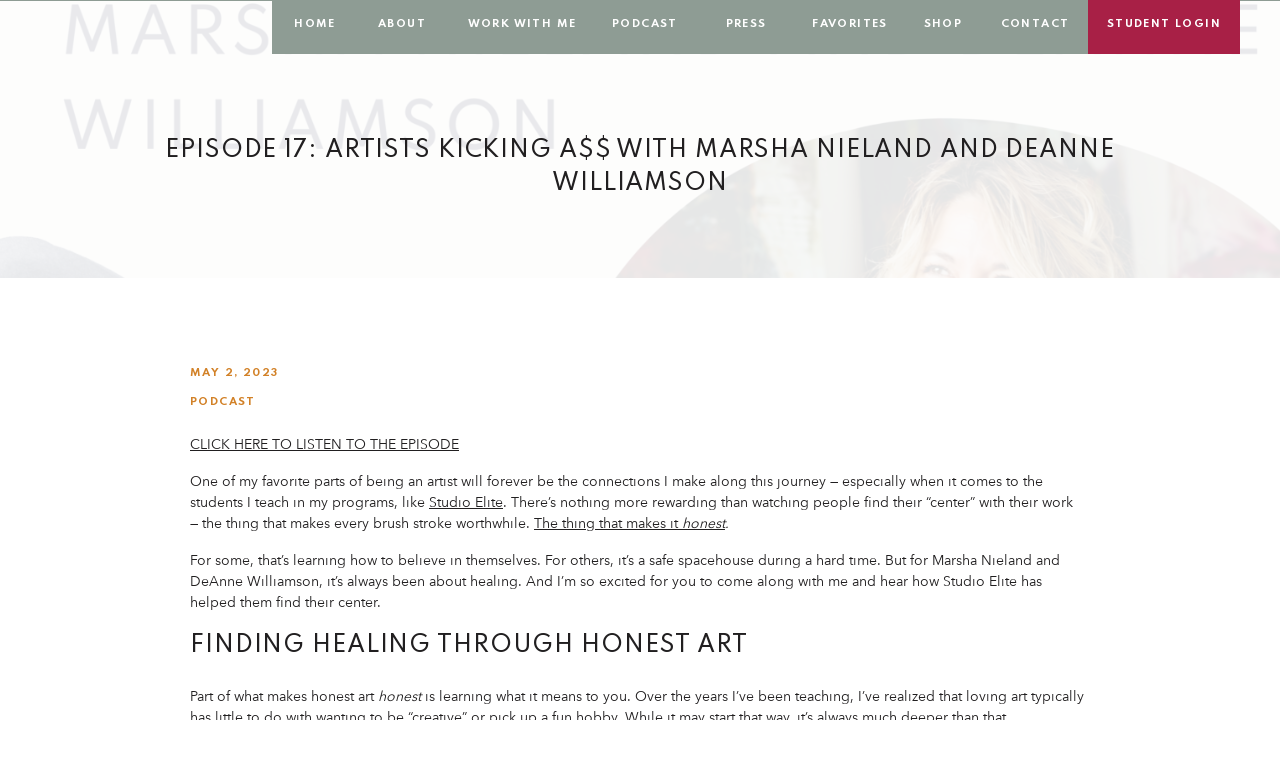

--- FILE ---
content_type: text/html; charset=UTF-8
request_url: https://jodieking.com/episode-17-artists-kicking-a-with-marsha-nieland-and-deanne-williamson/
body_size: 19697
content:
<!DOCTYPE html>
<html lang="en-US" class="d">
<head>
<link rel="stylesheet" type="text/css" href="//lib.showit.co/engine/2.6.4/showit.css" />
<title>Episode 17: Artists Kicking A$$ With Marsha Nieland and DeAnne Williamson | Honest Art Podcast with Jodie King</title>
<meta name='robots' content='max-image-preview:large' />
<link rel="alternate" type="application/rss+xml" title="Honest Art Podcast with Jodie King &raquo; Feed" href="https://jodieking.com/feed/" />
<link rel="alternate" type="application/rss+xml" title="Honest Art Podcast with Jodie King &raquo; Comments Feed" href="https://jodieking.com/comments/feed/" />
<link rel="alternate" type="application/rss+xml" title="Honest Art Podcast with Jodie King &raquo; Episode 17: Artists Kicking A$$ With Marsha Nieland and DeAnne Williamson Comments Feed" href="https://jodieking.com/episode-17-artists-kicking-a-with-marsha-nieland-and-deanne-williamson/feed/" />
<script type="text/javascript">
/* <![CDATA[ */
window._wpemojiSettings = {"baseUrl":"https:\/\/s.w.org\/images\/core\/emoji\/16.0.1\/72x72\/","ext":".png","svgUrl":"https:\/\/s.w.org\/images\/core\/emoji\/16.0.1\/svg\/","svgExt":".svg","source":{"concatemoji":"https:\/\/jodieking.com\/wp-includes\/js\/wp-emoji-release.min.js?ver=6.8.3"}};
/*! This file is auto-generated */
!function(s,n){var o,i,e;function c(e){try{var t={supportTests:e,timestamp:(new Date).valueOf()};sessionStorage.setItem(o,JSON.stringify(t))}catch(e){}}function p(e,t,n){e.clearRect(0,0,e.canvas.width,e.canvas.height),e.fillText(t,0,0);var t=new Uint32Array(e.getImageData(0,0,e.canvas.width,e.canvas.height).data),a=(e.clearRect(0,0,e.canvas.width,e.canvas.height),e.fillText(n,0,0),new Uint32Array(e.getImageData(0,0,e.canvas.width,e.canvas.height).data));return t.every(function(e,t){return e===a[t]})}function u(e,t){e.clearRect(0,0,e.canvas.width,e.canvas.height),e.fillText(t,0,0);for(var n=e.getImageData(16,16,1,1),a=0;a<n.data.length;a++)if(0!==n.data[a])return!1;return!0}function f(e,t,n,a){switch(t){case"flag":return n(e,"\ud83c\udff3\ufe0f\u200d\u26a7\ufe0f","\ud83c\udff3\ufe0f\u200b\u26a7\ufe0f")?!1:!n(e,"\ud83c\udde8\ud83c\uddf6","\ud83c\udde8\u200b\ud83c\uddf6")&&!n(e,"\ud83c\udff4\udb40\udc67\udb40\udc62\udb40\udc65\udb40\udc6e\udb40\udc67\udb40\udc7f","\ud83c\udff4\u200b\udb40\udc67\u200b\udb40\udc62\u200b\udb40\udc65\u200b\udb40\udc6e\u200b\udb40\udc67\u200b\udb40\udc7f");case"emoji":return!a(e,"\ud83e\udedf")}return!1}function g(e,t,n,a){var r="undefined"!=typeof WorkerGlobalScope&&self instanceof WorkerGlobalScope?new OffscreenCanvas(300,150):s.createElement("canvas"),o=r.getContext("2d",{willReadFrequently:!0}),i=(o.textBaseline="top",o.font="600 32px Arial",{});return e.forEach(function(e){i[e]=t(o,e,n,a)}),i}function t(e){var t=s.createElement("script");t.src=e,t.defer=!0,s.head.appendChild(t)}"undefined"!=typeof Promise&&(o="wpEmojiSettingsSupports",i=["flag","emoji"],n.supports={everything:!0,everythingExceptFlag:!0},e=new Promise(function(e){s.addEventListener("DOMContentLoaded",e,{once:!0})}),new Promise(function(t){var n=function(){try{var e=JSON.parse(sessionStorage.getItem(o));if("object"==typeof e&&"number"==typeof e.timestamp&&(new Date).valueOf()<e.timestamp+604800&&"object"==typeof e.supportTests)return e.supportTests}catch(e){}return null}();if(!n){if("undefined"!=typeof Worker&&"undefined"!=typeof OffscreenCanvas&&"undefined"!=typeof URL&&URL.createObjectURL&&"undefined"!=typeof Blob)try{var e="postMessage("+g.toString()+"("+[JSON.stringify(i),f.toString(),p.toString(),u.toString()].join(",")+"));",a=new Blob([e],{type:"text/javascript"}),r=new Worker(URL.createObjectURL(a),{name:"wpTestEmojiSupports"});return void(r.onmessage=function(e){c(n=e.data),r.terminate(),t(n)})}catch(e){}c(n=g(i,f,p,u))}t(n)}).then(function(e){for(var t in e)n.supports[t]=e[t],n.supports.everything=n.supports.everything&&n.supports[t],"flag"!==t&&(n.supports.everythingExceptFlag=n.supports.everythingExceptFlag&&n.supports[t]);n.supports.everythingExceptFlag=n.supports.everythingExceptFlag&&!n.supports.flag,n.DOMReady=!1,n.readyCallback=function(){n.DOMReady=!0}}).then(function(){return e}).then(function(){var e;n.supports.everything||(n.readyCallback(),(e=n.source||{}).concatemoji?t(e.concatemoji):e.wpemoji&&e.twemoji&&(t(e.twemoji),t(e.wpemoji)))}))}((window,document),window._wpemojiSettings);
/* ]]> */
</script>
<style id='wp-emoji-styles-inline-css' type='text/css'>

	img.wp-smiley, img.emoji {
		display: inline !important;
		border: none !important;
		box-shadow: none !important;
		height: 1em !important;
		width: 1em !important;
		margin: 0 0.07em !important;
		vertical-align: -0.1em !important;
		background: none !important;
		padding: 0 !important;
	}
</style>
<link rel='stylesheet' id='wp-block-library-css' href='https://jodieking.com/wp-includes/css/dist/block-library/style.min.css?ver=6.8.3' type='text/css' media='all' />
<style id='classic-theme-styles-inline-css' type='text/css'>
/*! This file is auto-generated */
.wp-block-button__link{color:#fff;background-color:#32373c;border-radius:9999px;box-shadow:none;text-decoration:none;padding:calc(.667em + 2px) calc(1.333em + 2px);font-size:1.125em}.wp-block-file__button{background:#32373c;color:#fff;text-decoration:none}
</style>
<style id='global-styles-inline-css' type='text/css'>
:root{--wp--preset--aspect-ratio--square: 1;--wp--preset--aspect-ratio--4-3: 4/3;--wp--preset--aspect-ratio--3-4: 3/4;--wp--preset--aspect-ratio--3-2: 3/2;--wp--preset--aspect-ratio--2-3: 2/3;--wp--preset--aspect-ratio--16-9: 16/9;--wp--preset--aspect-ratio--9-16: 9/16;--wp--preset--color--black: #000000;--wp--preset--color--cyan-bluish-gray: #abb8c3;--wp--preset--color--white: #ffffff;--wp--preset--color--pale-pink: #f78da7;--wp--preset--color--vivid-red: #cf2e2e;--wp--preset--color--luminous-vivid-orange: #ff6900;--wp--preset--color--luminous-vivid-amber: #fcb900;--wp--preset--color--light-green-cyan: #7bdcb5;--wp--preset--color--vivid-green-cyan: #00d084;--wp--preset--color--pale-cyan-blue: #8ed1fc;--wp--preset--color--vivid-cyan-blue: #0693e3;--wp--preset--color--vivid-purple: #9b51e0;--wp--preset--gradient--vivid-cyan-blue-to-vivid-purple: linear-gradient(135deg,rgba(6,147,227,1) 0%,rgb(155,81,224) 100%);--wp--preset--gradient--light-green-cyan-to-vivid-green-cyan: linear-gradient(135deg,rgb(122,220,180) 0%,rgb(0,208,130) 100%);--wp--preset--gradient--luminous-vivid-amber-to-luminous-vivid-orange: linear-gradient(135deg,rgba(252,185,0,1) 0%,rgba(255,105,0,1) 100%);--wp--preset--gradient--luminous-vivid-orange-to-vivid-red: linear-gradient(135deg,rgba(255,105,0,1) 0%,rgb(207,46,46) 100%);--wp--preset--gradient--very-light-gray-to-cyan-bluish-gray: linear-gradient(135deg,rgb(238,238,238) 0%,rgb(169,184,195) 100%);--wp--preset--gradient--cool-to-warm-spectrum: linear-gradient(135deg,rgb(74,234,220) 0%,rgb(151,120,209) 20%,rgb(207,42,186) 40%,rgb(238,44,130) 60%,rgb(251,105,98) 80%,rgb(254,248,76) 100%);--wp--preset--gradient--blush-light-purple: linear-gradient(135deg,rgb(255,206,236) 0%,rgb(152,150,240) 100%);--wp--preset--gradient--blush-bordeaux: linear-gradient(135deg,rgb(254,205,165) 0%,rgb(254,45,45) 50%,rgb(107,0,62) 100%);--wp--preset--gradient--luminous-dusk: linear-gradient(135deg,rgb(255,203,112) 0%,rgb(199,81,192) 50%,rgb(65,88,208) 100%);--wp--preset--gradient--pale-ocean: linear-gradient(135deg,rgb(255,245,203) 0%,rgb(182,227,212) 50%,rgb(51,167,181) 100%);--wp--preset--gradient--electric-grass: linear-gradient(135deg,rgb(202,248,128) 0%,rgb(113,206,126) 100%);--wp--preset--gradient--midnight: linear-gradient(135deg,rgb(2,3,129) 0%,rgb(40,116,252) 100%);--wp--preset--font-size--small: 13px;--wp--preset--font-size--medium: 20px;--wp--preset--font-size--large: 36px;--wp--preset--font-size--x-large: 42px;--wp--preset--spacing--20: 0.44rem;--wp--preset--spacing--30: 0.67rem;--wp--preset--spacing--40: 1rem;--wp--preset--spacing--50: 1.5rem;--wp--preset--spacing--60: 2.25rem;--wp--preset--spacing--70: 3.38rem;--wp--preset--spacing--80: 5.06rem;--wp--preset--shadow--natural: 6px 6px 9px rgba(0, 0, 0, 0.2);--wp--preset--shadow--deep: 12px 12px 50px rgba(0, 0, 0, 0.4);--wp--preset--shadow--sharp: 6px 6px 0px rgba(0, 0, 0, 0.2);--wp--preset--shadow--outlined: 6px 6px 0px -3px rgba(255, 255, 255, 1), 6px 6px rgba(0, 0, 0, 1);--wp--preset--shadow--crisp: 6px 6px 0px rgba(0, 0, 0, 1);}:where(.is-layout-flex){gap: 0.5em;}:where(.is-layout-grid){gap: 0.5em;}body .is-layout-flex{display: flex;}.is-layout-flex{flex-wrap: wrap;align-items: center;}.is-layout-flex > :is(*, div){margin: 0;}body .is-layout-grid{display: grid;}.is-layout-grid > :is(*, div){margin: 0;}:where(.wp-block-columns.is-layout-flex){gap: 2em;}:where(.wp-block-columns.is-layout-grid){gap: 2em;}:where(.wp-block-post-template.is-layout-flex){gap: 1.25em;}:where(.wp-block-post-template.is-layout-grid){gap: 1.25em;}.has-black-color{color: var(--wp--preset--color--black) !important;}.has-cyan-bluish-gray-color{color: var(--wp--preset--color--cyan-bluish-gray) !important;}.has-white-color{color: var(--wp--preset--color--white) !important;}.has-pale-pink-color{color: var(--wp--preset--color--pale-pink) !important;}.has-vivid-red-color{color: var(--wp--preset--color--vivid-red) !important;}.has-luminous-vivid-orange-color{color: var(--wp--preset--color--luminous-vivid-orange) !important;}.has-luminous-vivid-amber-color{color: var(--wp--preset--color--luminous-vivid-amber) !important;}.has-light-green-cyan-color{color: var(--wp--preset--color--light-green-cyan) !important;}.has-vivid-green-cyan-color{color: var(--wp--preset--color--vivid-green-cyan) !important;}.has-pale-cyan-blue-color{color: var(--wp--preset--color--pale-cyan-blue) !important;}.has-vivid-cyan-blue-color{color: var(--wp--preset--color--vivid-cyan-blue) !important;}.has-vivid-purple-color{color: var(--wp--preset--color--vivid-purple) !important;}.has-black-background-color{background-color: var(--wp--preset--color--black) !important;}.has-cyan-bluish-gray-background-color{background-color: var(--wp--preset--color--cyan-bluish-gray) !important;}.has-white-background-color{background-color: var(--wp--preset--color--white) !important;}.has-pale-pink-background-color{background-color: var(--wp--preset--color--pale-pink) !important;}.has-vivid-red-background-color{background-color: var(--wp--preset--color--vivid-red) !important;}.has-luminous-vivid-orange-background-color{background-color: var(--wp--preset--color--luminous-vivid-orange) !important;}.has-luminous-vivid-amber-background-color{background-color: var(--wp--preset--color--luminous-vivid-amber) !important;}.has-light-green-cyan-background-color{background-color: var(--wp--preset--color--light-green-cyan) !important;}.has-vivid-green-cyan-background-color{background-color: var(--wp--preset--color--vivid-green-cyan) !important;}.has-pale-cyan-blue-background-color{background-color: var(--wp--preset--color--pale-cyan-blue) !important;}.has-vivid-cyan-blue-background-color{background-color: var(--wp--preset--color--vivid-cyan-blue) !important;}.has-vivid-purple-background-color{background-color: var(--wp--preset--color--vivid-purple) !important;}.has-black-border-color{border-color: var(--wp--preset--color--black) !important;}.has-cyan-bluish-gray-border-color{border-color: var(--wp--preset--color--cyan-bluish-gray) !important;}.has-white-border-color{border-color: var(--wp--preset--color--white) !important;}.has-pale-pink-border-color{border-color: var(--wp--preset--color--pale-pink) !important;}.has-vivid-red-border-color{border-color: var(--wp--preset--color--vivid-red) !important;}.has-luminous-vivid-orange-border-color{border-color: var(--wp--preset--color--luminous-vivid-orange) !important;}.has-luminous-vivid-amber-border-color{border-color: var(--wp--preset--color--luminous-vivid-amber) !important;}.has-light-green-cyan-border-color{border-color: var(--wp--preset--color--light-green-cyan) !important;}.has-vivid-green-cyan-border-color{border-color: var(--wp--preset--color--vivid-green-cyan) !important;}.has-pale-cyan-blue-border-color{border-color: var(--wp--preset--color--pale-cyan-blue) !important;}.has-vivid-cyan-blue-border-color{border-color: var(--wp--preset--color--vivid-cyan-blue) !important;}.has-vivid-purple-border-color{border-color: var(--wp--preset--color--vivid-purple) !important;}.has-vivid-cyan-blue-to-vivid-purple-gradient-background{background: var(--wp--preset--gradient--vivid-cyan-blue-to-vivid-purple) !important;}.has-light-green-cyan-to-vivid-green-cyan-gradient-background{background: var(--wp--preset--gradient--light-green-cyan-to-vivid-green-cyan) !important;}.has-luminous-vivid-amber-to-luminous-vivid-orange-gradient-background{background: var(--wp--preset--gradient--luminous-vivid-amber-to-luminous-vivid-orange) !important;}.has-luminous-vivid-orange-to-vivid-red-gradient-background{background: var(--wp--preset--gradient--luminous-vivid-orange-to-vivid-red) !important;}.has-very-light-gray-to-cyan-bluish-gray-gradient-background{background: var(--wp--preset--gradient--very-light-gray-to-cyan-bluish-gray) !important;}.has-cool-to-warm-spectrum-gradient-background{background: var(--wp--preset--gradient--cool-to-warm-spectrum) !important;}.has-blush-light-purple-gradient-background{background: var(--wp--preset--gradient--blush-light-purple) !important;}.has-blush-bordeaux-gradient-background{background: var(--wp--preset--gradient--blush-bordeaux) !important;}.has-luminous-dusk-gradient-background{background: var(--wp--preset--gradient--luminous-dusk) !important;}.has-pale-ocean-gradient-background{background: var(--wp--preset--gradient--pale-ocean) !important;}.has-electric-grass-gradient-background{background: var(--wp--preset--gradient--electric-grass) !important;}.has-midnight-gradient-background{background: var(--wp--preset--gradient--midnight) !important;}.has-small-font-size{font-size: var(--wp--preset--font-size--small) !important;}.has-medium-font-size{font-size: var(--wp--preset--font-size--medium) !important;}.has-large-font-size{font-size: var(--wp--preset--font-size--large) !important;}.has-x-large-font-size{font-size: var(--wp--preset--font-size--x-large) !important;}
:where(.wp-block-post-template.is-layout-flex){gap: 1.25em;}:where(.wp-block-post-template.is-layout-grid){gap: 1.25em;}
:where(.wp-block-columns.is-layout-flex){gap: 2em;}:where(.wp-block-columns.is-layout-grid){gap: 2em;}
:root :where(.wp-block-pullquote){font-size: 1.5em;line-height: 1.6;}
</style>
<link rel='stylesheet' id='pub-style-css' href='https://jodieking.com/wp-content/themes/showit/pubs/jnxmnypmrl-cey4jogxr2g/20260105161713Sw8kwq8/assets/pub.css?ver=1767629846' type='text/css' media='all' />
<script type="text/javascript" src="https://jodieking.com/wp-includes/js/jquery/jquery.min.js?ver=3.7.1" id="jquery-core-js"></script>
<script type="text/javascript" id="jquery-core-js-after">
/* <![CDATA[ */
$ = jQuery;
/* ]]> */
</script>
<script type="text/javascript" src="https://jodieking.com/wp-content/themes/showit/pubs/jnxmnypmrl-cey4jogxr2g/20260105161713Sw8kwq8/assets/pub.js?ver=1767629846" id="pub-script-js"></script>
<link rel="https://api.w.org/" href="https://jodieking.com/wp-json/" /><link rel="alternate" title="JSON" type="application/json" href="https://jodieking.com/wp-json/wp/v2/posts/59" /><link rel="EditURI" type="application/rsd+xml" title="RSD" href="https://jodieking.com/xmlrpc.php?rsd" />
<link rel="canonical" href="https://jodieking.com/episode-17-artists-kicking-a-with-marsha-nieland-and-deanne-williamson/" />
<link rel='shortlink' href='https://jodieking.com/?p=59' />
<link rel="alternate" title="oEmbed (JSON)" type="application/json+oembed" href="https://jodieking.com/wp-json/oembed/1.0/embed?url=https%3A%2F%2Fjodieking.com%2Fepisode-17-artists-kicking-a-with-marsha-nieland-and-deanne-williamson%2F" />
<link rel="alternate" title="oEmbed (XML)" type="text/xml+oembed" href="https://jodieking.com/wp-json/oembed/1.0/embed?url=https%3A%2F%2Fjodieking.com%2Fepisode-17-artists-kicking-a-with-marsha-nieland-and-deanne-williamson%2F&#038;format=xml" />

<meta charset="UTF-8" />
<meta name="viewport" content="width=device-width, initial-scale=1" />
<link rel="icon" type="image/png" href="//static.showit.co/200/qUDi9Ku2RqqpsGpF8NY8HQ/120976/jodieking_website.png" />
<link rel="preconnect" href="https://static.showit.co" />

<link rel="preconnect" href="https://fonts.googleapis.com">
<link rel="preconnect" href="https://fonts.gstatic.com" crossorigin>
<link href="https://fonts.googleapis.com/css?family=Spartan:700|Spartan:500|Cardo:regular" rel="stylesheet" type="text/css"/>
<style>
@font-face{font-family:Avenir Next Regular;src:url('//static.showit.co/file/Mew3YaCOQcyD-LNlrO1KFA/shared/avenirnextltpro-regular.woff');}
@font-face{font-family:Magical;src:url('//static.showit.co/file/20VVKve0T_-vUCKIoIf41Q/shared/magicalregular.woff');}
</style>
<script id="init_data" type="application/json">
{"mobile":{"w":320,"bgMediaType":"none","bgFillType":"color","bgColor":"colors-7"},"desktop":{"w":1200,"bgColor":"colors-7","bgMediaType":"none","bgFillType":"color"},"sid":"jnxmnypmrl-cey4jogxr2g","break":768,"assetURL":"//static.showit.co","contactFormId":"120976/243432","cfAction":"aHR0cHM6Ly9jbGllbnRzZXJ2aWNlLnNob3dpdC5jby9jb250YWN0Zm9ybQ==","sgAction":"aHR0cHM6Ly9jbGllbnRzZXJ2aWNlLnNob3dpdC5jby9zb2NpYWxncmlk","blockData":[{"slug":"desktopnavigation-1","visible":"d","states":[{"d":{"bgFillType":"color","bgColor":"#000000:0","bgMediaType":"none"},"m":{"bgFillType":"color","bgColor":"#000000:0","bgMediaType":"none"},"slug":"view-1"},{"d":{"bgFillType":"color","bgColor":"#000000:0","bgMediaType":"none"},"m":{"bgFillType":"color","bgColor":"#000000:0","bgMediaType":"none"},"slug":"view-1-2"}],"d":{"h":1,"w":1200,"stateTrOut":{"type":"fade","direction":"Up"},"bgFillType":"color","bgColor":"#8e9c94","bgMediaType":"none"},"m":{"h":370,"w":320,"bgFillType":"color","bgColor":"#a82046:20","bgMediaType":"none"},"stateTrans":[{"d":{"out":{"cl":"fadeOut","d":"0.5","dl":"0","od":"fadeOut"}}},{"d":{"out":{"cl":"fadeOut","d":"0.5","dl":"0","od":"fadeOut"}}}]},{"slug":"mobile-nav-header","visible":"m","states":[],"d":{"h":191,"w":1200,"locking":{"scrollOffset":1},"bgFillType":"color","bgColor":"#ffffff","bgMediaType":"none"},"m":{"h":113,"w":320,"locking":{},"bgFillType":"color","bgColor":"colors-7","bgMediaType":"none"}},{"slug":"mobile-nav","visible":"m","states":[],"d":{"h":400,"w":1200,"bgFillType":"color","bgColor":"#FFFFFF","bgMediaType":"none"},"m":{"h":732,"w":320,"locking":{"side":"st"},"bgFillType":"color","bgColor":"#ffffff","bgMediaType":"none"}},{"slug":"blog-title","visible":"a","states":[],"d":{"h":267,"w":1200,"nature":"dH","bgFillType":"color","bgColor":"colors-7","bgMediaType":"none"},"m":{"h":300,"w":320,"nature":"dH","bgFillType":"color","bgColor":"colors-7","bgMediaType":"none"}},{"slug":"post-meta","visible":"a","states":[],"d":{"h":370,"w":1200,"nature":"dH","bgFillType":"color","bgColor":"#FFFFFF","bgMediaType":"none"},"m":{"h":775,"w":320,"nature":"dH","bgFillType":"color","bgColor":"#FFFFFF","bgMediaType":"none"}},{"slug":"pagnation","visible":"a","states":[],"d":{"h":57,"w":1200,"nature":"dH","bgFillType":"color","bgColor":"colors-2","bgMediaType":"none"},"m":{"h":100,"w":320,"nature":"dH","bgFillType":"color","bgColor":"colors-5","bgMediaType":"none"}},{"slug":"comments","visible":"a","states":[],"d":{"h":139,"w":1200,"nature":"dH","bgFillType":"color","bgColor":"#FFFFFF","bgMediaType":"none"},"m":{"h":79,"w":320,"nature":"dH","bgFillType":"color","bgColor":"#FFFFFF","bgMediaType":"none"}},{"slug":"comments-form","visible":"a","states":[],"d":{"h":97,"w":1200,"nature":"dH","bgFillType":"color","bgColor":"#FFFFFF","bgMediaType":"none"},"m":{"h":79,"w":320,"nature":"dH","bgFillType":"color","bgColor":"#FFFFFF","bgMediaType":"none"}},{"slug":"footer","visible":"a","states":[],"d":{"h":1062,"w":1200,"bgFillType":"color","bgColor":"colors-5","bgMediaType":"none"},"m":{"h":1548,"w":320,"bgFillType":"color","bgColor":"colors-5","bgMediaType":"none"}}],"elementData":[{"type":"simple","visible":"d","id":"desktopnavigation-1_view-1_0","blockId":"desktopnavigation-1","m":{"x":55,"y":214,"w":224,"h":140,"a":0},"d":{"x":232,"y":-2,"w":968,"h":56,"a":0}},{"type":"simple","visible":"d","id":"desktopnavigation-1_view-1_1","blockId":"desktopnavigation-1","m":{"x":65,"y":224,"w":224,"h":140,"a":0},"d":{"x":1048,"y":-2,"w":152,"h":56,"a":0}},{"type":"text","visible":"a","id":"desktopnavigation-1_view-1_3","blockId":"desktopnavigation-1","m":{"x":36,"y":214,"w":224,"h":38,"a":0},"d":{"x":843,"y":15,"w":120,"h":27,"a":0}},{"type":"text","visible":"a","id":"desktopnavigation-1_view-1_4","blockId":"desktopnavigation-1","m":{"x":35,"y":126,"w":224,"h":38,"a":0},"d":{"x":422,"y":15,"w":120,"h":27,"a":0}},{"type":"text","visible":"a","id":"desktopnavigation-1_view-1_5","blockId":"desktopnavigation-1","m":{"x":45,"y":136,"w":224,"h":38,"a":0},"d":{"x":646,"y":15,"w":120,"h":27,"a":0}},{"type":"text","visible":"a","id":"desktopnavigation-1_view-1_6","blockId":"desktopnavigation-1","m":{"x":34,"y":82,"w":224,"h":38,"a":0},"d":{"x":302,"y":15,"w":120,"h":27,"a":0}},{"type":"text","visible":"a","id":"desktopnavigation-1_view-1_7","blockId":"desktopnavigation-1","m":{"x":35,"y":258,"w":224,"h":38,"a":0},"d":{"x":215,"y":15,"w":120,"h":27,"a":0}},{"type":"text","visible":"a","id":"desktopnavigation-1_view-1_8","blockId":"desktopnavigation-1","m":{"x":34,"y":302,"w":224,"h":38,"a":0},"d":{"x":935,"y":15,"w":120,"h":27,"a":0}},{"type":"text","visible":"a","id":"desktopnavigation-1_view-1_9","blockId":"desktopnavigation-1","m":{"x":34,"y":302,"w":224,"h":38,"a":0},"d":{"x":1048,"y":15,"w":152,"h":27,"a":0}},{"type":"text","visible":"a","id":"desktopnavigation-1_view-1_10","blockId":"desktopnavigation-1","m":{"x":45,"y":136,"w":224,"h":38,"a":0},"d":{"x":545,"y":15,"w":120,"h":27,"a":0}},{"type":"text","visible":"a","id":"desktopnavigation-1_view-1_11","blockId":"desktopnavigation-1","m":{"x":36,"y":214,"w":224,"h":38,"a":0},"d":{"x":750,"y":15,"w":120,"h":27,"a":0}},{"type":"simple","visible":"d","id":"desktopnavigation-1_view-1-2_0","blockId":"desktopnavigation-1","m":{"x":55,"y":214,"w":224,"h":140,"a":0},"d":{"x":232,"y":-2,"w":968,"h":56,"a":0}},{"type":"simple","visible":"d","id":"desktopnavigation-1_view-1-2_1","blockId":"desktopnavigation-1","m":{"x":65,"y":224,"w":224,"h":140,"a":0},"d":{"x":1048,"y":-2,"w":152,"h":56,"a":0}},{"type":"text","visible":"a","id":"desktopnavigation-1_view-1-2_3","blockId":"desktopnavigation-1","m":{"x":34,"y":302,"w":224,"h":38,"a":0},"d":{"x":1048,"y":15,"w":152,"h":27,"a":0}},{"type":"simple","visible":"a","id":"desktopnavigation-1_view-1-2_4","blockId":"desktopnavigation-1","m":{"x":48,"y":56,"w":224,"h":259,"a":0},"d":{"x":827,"y":54,"w":137,"h":103,"a":0}},{"type":"text","visible":"a","id":"desktopnavigation-1_view-1-2_5","blockId":"desktopnavigation-1","m":{"x":103,"y":172,"w":113.39999999999999,"h":27,"a":0},"d":{"x":837,"y":65,"w":120,"h":27,"a":0}},{"type":"text","visible":"a","id":"desktopnavigation-1_view-1-2_6","blockId":"desktopnavigation-1","m":{"x":103,"y":172,"w":113.39999999999999,"h":27,"a":0},"d":{"x":837,"y":123,"w":121,"h":27,"a":0}},{"type":"text","visible":"a","id":"desktopnavigation-1_view-1-2_7","blockId":"desktopnavigation-1","m":{"x":36,"y":214,"w":224,"h":38,"a":0},"d":{"x":838,"y":15,"w":120,"h":27,"a":0}},{"type":"text","visible":"a","id":"desktopnavigation-1_view-1-2_8","blockId":"desktopnavigation-1","m":{"x":34,"y":302,"w":224,"h":38,"a":0},"d":{"x":935,"y":15,"w":120,"h":27,"a":0}},{"type":"text","visible":"a","id":"desktopnavigation-1_view-1-2_9","blockId":"desktopnavigation-1","m":{"x":35,"y":126,"w":224,"h":38,"a":0},"d":{"x":422,"y":15,"w":120,"h":27,"a":0}},{"type":"text","visible":"a","id":"desktopnavigation-1_view-1-2_10","blockId":"desktopnavigation-1","m":{"x":45,"y":136,"w":224,"h":38,"a":0},"d":{"x":646,"y":15,"w":120,"h":27,"a":0}},{"type":"text","visible":"a","id":"desktopnavigation-1_view-1-2_11","blockId":"desktopnavigation-1","m":{"x":34,"y":82,"w":224,"h":38,"a":0},"d":{"x":302,"y":15,"w":120,"h":27,"a":0}},{"type":"text","visible":"a","id":"desktopnavigation-1_view-1-2_12","blockId":"desktopnavigation-1","m":{"x":35,"y":258,"w":224,"h":38,"a":0},"d":{"x":215,"y":15,"w":120,"h":27,"a":0}},{"type":"text","visible":"a","id":"desktopnavigation-1_view-1-2_13","blockId":"desktopnavigation-1","m":{"x":34,"y":302,"w":224,"h":38,"a":0},"d":{"x":935,"y":15,"w":120,"h":27,"a":0}},{"type":"text","visible":"a","id":"desktopnavigation-1_view-1-2_14","blockId":"desktopnavigation-1","m":{"x":34,"y":302,"w":224,"h":38,"a":0},"d":{"x":1048,"y":15,"w":152,"h":27,"a":0}},{"type":"text","visible":"a","id":"desktopnavigation-1_view-1-2_15","blockId":"desktopnavigation-1","m":{"x":45,"y":136,"w":224,"h":38,"a":0},"d":{"x":545,"y":15,"w":120,"h":27,"a":0}},{"type":"text","visible":"a","id":"desktopnavigation-1_view-1-2_16","blockId":"desktopnavigation-1","m":{"x":36,"y":214,"w":224,"h":38,"a":0},"d":{"x":750,"y":15,"w":120,"h":27,"a":0}},{"type":"text","visible":"a","id":"desktopnavigation-1_view-1-2_17","blockId":"desktopnavigation-1","m":{"x":103,"y":172,"w":113.39999999999999,"h":27,"a":0},"d":{"x":837,"y":96,"w":121,"h":27,"a":0}},{"type":"icon","visible":"m","id":"mobile-nav-header_0","blockId":"mobile-nav-header","m":{"x":269.5,"y":14,"w":41,"h":41,"a":0},"d":{"x":575,"y":325,"w":100,"h":100,"a":0},"pc":[{"type":"show","block":"mobile-nav"}]},{"type":"svg","visible":"m","id":"mobile-nav-header_1","blockId":"mobile-nav-header","m":{"x":98,"y":20,"w":124,"h":115,"a":0},"d":{"x":40,"y":34,"w":161,"h":151,"a":0},"c":{"key":"IUooIOhrSvGsUyZcY1zQtw/shared/jodieking_logo-02.svg","aspect_ratio":1.12}},{"type":"svg","visible":"m","id":"mobile-nav_0","blockId":"mobile-nav","m":{"x":103,"y":21,"w":226,"h":403,"a":0,"o":20},"d":{"x":40,"y":34,"w":161,"h":151,"a":0},"c":{"key":"IUooIOhrSvGsUyZcY1zQtw/shared/jodieking_logo-02.svg","aspect_ratio":1.12}},{"type":"text","visible":"m","id":"mobile-nav_1","blockId":"mobile-nav","m":{"x":25.5,"y":48,"w":255,"h":15,"a":0},"d":{"x":422.5,"y":82.5,"w":195,"h":65,"a":0}},{"type":"text","visible":"a","id":"mobile-nav_2","blockId":"mobile-nav","m":{"x":24,"y":93,"w":224,"h":38,"a":0},"d":{"x":360,"y":15,"w":62,"h":27,"a":0}},{"type":"text","visible":"a","id":"mobile-nav_3","blockId":"mobile-nav","m":{"x":25,"y":137,"w":224,"h":38,"a":0},"d":{"x":448,"y":16,"w":95,"h":27,"a":0}},{"type":"text","visible":"a","id":"mobile-nav_5","blockId":"mobile-nav","m":{"x":26,"y":180,"w":238,"h":38,"a":0},"d":{"x":692,"y":15,"w":48,"h":27,"a":0}},{"type":"text","visible":"a","id":"mobile-nav_6","blockId":"mobile-nav","m":{"x":25,"y":295,"w":224,"h":38,"a":0},"d":{"x":774,"y":15,"w":48,"h":27,"a":0}},{"type":"text","visible":"a","id":"mobile-nav_7","blockId":"mobile-nav","m":{"x":24,"y":340,"w":224,"h":38,"a":0},"d":{"x":855,"y":15,"w":84,"h":27,"a":0}},{"type":"icon","visible":"m","id":"mobile-nav_8","blockId":"mobile-nav","m":{"x":273,"y":53,"w":29,"h":28,"a":0,"lockV":"t"},"d":{"x":575,"y":175,"w":100,"h":100,"a":0},"pc":[{"type":"hide","block":"mobile-nav"}]},{"type":"text","visible":"a","id":"mobile-nav_9","blockId":"mobile-nav","m":{"x":24,"y":218,"w":238,"h":38,"a":0},"d":{"x":692,"y":15,"w":48,"h":27,"a":0}},{"type":"text","visible":"a","id":"mobile-nav_10","blockId":"mobile-nav","m":{"x":24,"y":382,"w":224,"h":38,"a":0},"d":{"x":855,"y":15,"w":84,"h":27,"a":0}},{"type":"text","visible":"a","id":"mobile-nav_11","blockId":"mobile-nav","m":{"x":23,"y":256,"w":238,"h":38,"a":0},"d":{"x":692,"y":15,"w":48,"h":27,"a":0}},{"type":"graphic","visible":"a","id":"blog-title_0","blockId":"blog-title","m":{"x":-5,"y":-3,"w":331,"h":306,"a":0,"lockV":"bs"},"d":{"x":-4,"y":-2,"w":1208,"h":270,"a":0,"o":10,"lockH":"s","lockV":"bs"},"c":{"key":"RI8QwI2YSGK_AaKuuNFQUQ/120976/jodieking_about_values.jpg","aspect_ratio":0.71429}},{"type":"text","visible":"a","id":"blog-title_1","blockId":"blog-title","m":{"x":27,"y":108,"w":266,"h":104,"a":0},"d":{"x":105,"y":133,"w":990,"h":56,"a":0}},{"type":"text","visible":"a","id":"post-meta_0","blockId":"post-meta","m":{"x":20,"y":94,"w":280,"h":411,"a":0},"d":{"x":150,"y":156,"w":900,"h":281,"a":0}},{"type":"text","visible":"a","id":"post-meta_1","blockId":"post-meta","m":{"x":20,"y":56,"w":280,"h":21,"a":0},"d":{"x":150,"y":115,"w":900,"h":29,"a":0}},{"type":"text","visible":"a","id":"post-meta_2","blockId":"post-meta","m":{"x":20,"y":29,"w":280,"h":22,"a":0},"d":{"x":150,"y":86,"w":900,"h":29,"a":0}},{"type":"text","visible":"a","id":"pagnation_0","blockId":"pagnation","m":{"x":39,"y":63,"w":243,"h":19,"a":0,"lockV":"b"},"d":{"x":634,"y":18,"w":466,"h":25,"a":0}},{"type":"text","visible":"a","id":"pagnation_1","blockId":"pagnation","m":{"x":39,"y":19,"w":243,"h":19,"a":0},"d":{"x":100,"y":18,"w":466,"h":25,"a":0}},{"type":"text","visible":"a","id":"comments_0","blockId":"comments","m":{"x":13.993,"y":50,"w":292.015,"h":26.004,"a":0},"d":{"x":195,"y":63,"w":809.009,"h":33.014,"a":0}},{"type":"text","visible":"a","id":"comments_1","blockId":"comments","m":{"x":28,"y":20,"w":265.003,"h":17.003,"a":0},"d":{"x":461,"y":34,"w":277,"h":24,"a":0}},{"type":"text","visible":"a","id":"comments-form_0","blockId":"comments-form","m":{"x":14,"y":11,"w":292.001,"h":57.014,"a":0},"d":{"x":195,"y":9,"w":809.016,"h":78.011,"a":0}},{"type":"iframe","visible":"a","id":"footer_0","blockId":"footer","m":{"x":-980,"y":1229,"w":2011,"h":205,"a":0},"d":{"x":-898,"y":715,"w":2992,"h":643,"a":0}},{"type":"text","visible":"d","id":"footer_1","blockId":"footer","m":{"x":41,"y":1094,"w":255,"h":85,"a":-11},"d":{"x":-124,"y":663,"w":496,"h":165,"a":-11}},{"type":"simple","visible":"a","id":"footer_2","blockId":"footer","m":{"x":97,"y":1308,"w":144,"h":30,"a":0},"d":{"x":460,"y":850,"w":281,"h":49,"a":0}},{"type":"text","visible":"a","id":"footer_3","blockId":"footer","m":{"x":97,"y":1316,"w":144,"h":15,"a":0},"d":{"x":481,"y":867,"w":239,"h":15,"a":0}},{"type":"simple","visible":"a","id":"footer_4","blockId":"footer","m":{"x":-24,"y":1425,"w":369,"h":127,"a":0},"d":{"x":-59,"y":1011,"w":1300,"h":52,"a":0,"lockH":"s"}},{"type":"text","visible":"a","id":"footer_5","blockId":"footer","m":{"x":22,"y":1448,"w":138,"h":25,"a":0},"d":{"x":354,"y":1030,"w":111,"h":16,"a":0}},{"type":"simple","visible":"d","id":"footer_6","blockId":"footer","m":{"x":210,"y":30,"w":0,"h":0,"a":0},"d":{"x":472,"y":1034,"w":2,"h":8,"a":0}},{"type":"text","visible":"a","id":"footer_7","blockId":"footer","m":{"x":160,"y":1448,"w":138,"h":25,"a":0},"d":{"x":486,"y":1030,"w":126,"h":16,"a":0}},{"type":"simple","visible":"d","id":"footer_8","blockId":"footer","m":{"x":220,"y":40,"w":0,"h":0,"a":0},"d":{"x":615,"y":1034,"w":2,"h":8,"a":0}},{"type":"text","visible":"a","id":"footer_9","blockId":"footer","m":{"x":21,"y":1490,"w":87,"h":25,"a":0},"d":{"x":630,"y":1030,"w":65,"h":16,"a":0}},{"type":"simple","visible":"a","id":"footer_10","blockId":"footer","m":{"x":109,"y":286,"w":191,"h":2,"a":0},"d":{"x":703,"y":1034,"w":2,"h":8,"a":0}},{"type":"text","visible":"a","id":"footer_11","blockId":"footer","m":{"x":123,"y":1490,"w":87,"h":25,"a":0},"d":{"x":714,"y":1030,"w":73,"h":16,"a":0}},{"type":"simple","visible":"a","id":"footer_12","blockId":"footer","m":{"x":240,"y":60,"w":0,"h":0,"a":0},"d":{"x":793,"y":1034,"w":2,"h":8,"a":0}},{"type":"text","visible":"a","id":"footer_13","blockId":"footer","m":{"x":224,"y":1490,"w":87,"h":25,"a":0},"d":{"x":805,"y":1030,"w":37,"h":16,"a":0}},{"type":"simple","visible":"a","id":"footer_14","blockId":"footer","m":{"x":45,"y":173,"w":289,"h":536,"a":0},"d":{"x":853,"y":172,"w":480,"h":574,"a":0,"lockH":"rs"}},{"type":"simple","visible":"a","id":"footer_15","blockId":"footer","m":{"x":45,"y":173,"w":19,"h":536,"a":0},"d":{"x":853,"y":172,"w":20,"h":574,"a":0}},{"type":"text","visible":"a","id":"footer_16","blockId":"footer","m":{"x":124,"y":556,"w":142,"h":23,"a":0},"d":{"x":943,"y":587,"w":236,"h":22,"a":0}},{"type":"text","visible":"a","id":"footer_19","blockId":"footer","m":{"x":124,"y":510,"w":142,"h":23,"a":0},"d":{"x":943,"y":543,"w":236,"h":22,"a":0}},{"type":"text","visible":"a","id":"footer_20","blockId":"footer","m":{"x":124,"y":455,"w":142,"h":37,"a":0},"d":{"x":943,"y":500,"w":236,"h":22,"a":0}},{"type":"text","visible":"a","id":"footer_21","blockId":"footer","m":{"x":124,"y":413,"w":142,"h":23,"a":0},"d":{"x":943,"y":457,"w":236,"h":22,"a":0}},{"type":"text","visible":"a","id":"footer_22","blockId":"footer","m":{"x":124,"y":371,"w":142,"h":23,"a":0},"d":{"x":943,"y":414,"w":236,"h":22,"a":0}},{"type":"text","visible":"a","id":"footer_23","blockId":"footer","m":{"x":124,"y":329,"w":142,"h":23,"a":0},"d":{"x":943,"y":370,"w":236,"h":22,"a":0}},{"type":"text","visible":"a","id":"footer_24","blockId":"footer","m":{"x":124,"y":287,"w":142,"h":23,"a":0},"d":{"x":943,"y":327,"w":236,"h":22,"a":0}},{"type":"simple","visible":"a","id":"footer_25","blockId":"footer","m":{"x":84,"y":254,"w":321,"h":2,"a":0},"d":{"x":920,"y":289,"w":313,"h":2,"a":0}},{"type":"text","visible":"a","id":"footer_26","blockId":"footer","m":{"x":85,"y":197,"w":169,"h":47,"a":0},"d":{"x":921,"y":209,"w":193,"h":34,"a":0}},{"type":"graphic","visible":"a","id":"footer_27","blockId":"footer","m":{"x":102,"y":752,"w":276,"h":269,"a":0},"d":{"x":-367,"y":145,"w":840,"h":463,"a":0,"lockH":"ls"},"c":{"key":"oOxjaQQAR1aQiwn7z7ENiw/shared/jodieking_website_footer.jpg","aspect_ratio":1.4}},{"type":"simple","visible":"a","id":"footer_28","blockId":"footer","m":{"x":-12,"y":951,"w":243,"h":34,"a":0},"d":{"x":518,"y":618,"w":264,"h":40,"a":0}},{"type":"text","visible":"a","id":"footer_29","blockId":"footer","m":{"x":-4,"y":961,"w":188,"h":8,"a":0},"d":{"x":542,"y":630,"w":187,"h":15,"a":0}},{"type":"simple","visible":"a","id":"footer_30","blockId":"footer","m":{"x":-12,"y":891,"w":243,"h":34,"a":0},"d":{"x":518,"y":563,"w":264,"h":40,"a":0}},{"type":"text","visible":"a","id":"footer_31","blockId":"footer","m":{"x":-4,"y":901,"w":188,"h":8,"a":0},"d":{"x":542,"y":575,"w":187,"h":15,"a":0}},{"type":"simple","visible":"a","id":"footer_32","blockId":"footer","m":{"x":-12,"y":830,"w":243,"h":34,"a":0},"d":{"x":518,"y":509,"w":264,"h":40,"a":0}},{"type":"text","visible":"a","id":"footer_33","blockId":"footer","m":{"x":-4,"y":840,"w":188,"h":8,"a":0},"d":{"x":542,"y":521,"w":187,"h":15,"a":0}},{"type":"simple","visible":"a","id":"footer_34","blockId":"footer","m":{"x":-12,"y":770,"w":243,"h":34,"a":0},"d":{"x":518,"y":454,"w":264,"h":40,"a":0}},{"type":"text","visible":"a","id":"footer_35","blockId":"footer","m":{"x":-4,"y":780,"w":188,"h":8,"a":0},"d":{"x":542,"y":466,"w":187,"h":15,"a":0}},{"type":"icon","visible":"a","id":"footer_36","blockId":"footer","m":{"x":193,"y":835,"w":25,"h":25,"a":0},"d":{"x":743,"y":513,"w":32,"h":32,"a":0}},{"type":"icon","visible":"a","id":"footer_37","blockId":"footer","m":{"x":193,"y":775,"w":25,"h":25,"a":0},"d":{"x":743,"y":458,"w":32,"h":32,"a":0}},{"type":"icon","visible":"a","id":"footer_38","blockId":"footer","m":{"x":193,"y":896,"w":25,"h":25,"a":0},"d":{"x":743,"y":567,"w":32,"h":32,"a":0}},{"type":"icon","visible":"a","id":"footer_39","blockId":"footer","m":{"x":193,"y":956,"w":25,"h":25,"a":0},"d":{"x":743,"y":621,"w":32,"h":32,"a":0}},{"type":"text","visible":"a","id":"footer_40","blockId":"footer","m":{"x":32,"y":1057,"w":253,"h":155,"a":0},"d":{"x":519,"y":259,"w":295,"h":165,"a":0}},{"type":"text","visible":"a","id":"footer_41","blockId":"footer","m":{"x":42,"y":10,"w":320,"h":49,"a":-10},"d":{"x":202,"y":34,"w":551,"h":85,"a":-7}},{"type":"text","visible":"a","id":"footer_42","blockId":"footer","m":{"x":10,"y":81,"w":320,"h":49,"a":-7},"d":{"x":406,"y":113,"w":551,"h":85,"a":-7}},{"type":"text","visible":"a","id":"footer_43","blockId":"footer","m":{"x":123,"y":592,"w":142,"h":23,"a":0},"d":{"x":943,"y":623,"w":236,"h":22,"a":0}}]}
</script>
<link
rel="stylesheet"
type="text/css"
href="https://cdnjs.cloudflare.com/ajax/libs/animate.css/3.4.0/animate.min.css"
/>


<script src="//lib.showit.co/engine/2.6.4/showit-lib.min.js"></script>
<script src="//lib.showit.co/engine/2.6.4/showit.min.js"></script>
<script>

function initPage(){

}
</script>

<style id="si-page-css">
html.m {background-color:rgba(255,255,255,1);}
html.d {background-color:rgba(255,255,255,1);}
.d .se:has(.st-primary) {border-radius:10px;box-shadow:none;opacity:1;overflow:hidden;transition-duration:0.5s;}
.d .st-primary {padding:10px 14px 10px 14px;border-width:0px;border-color:rgba(33,31,32,1);background-color:rgba(33,31,32,1);background-image:none;border-radius:inherit;transition-duration:0.5s;}
.d .st-primary span {color:rgba(255,255,255,1);font-family:'Spartan';font-weight:700;font-style:normal;font-size:10px;text-align:left;text-transform:uppercase;letter-spacing:0.14em;line-height:1.8;transition-duration:0.5s;}
.d .se:has(.st-primary:hover), .d .se:has(.trigger-child-hovers:hover .st-primary) {}
.d .st-primary.se-button:hover, .d .trigger-child-hovers:hover .st-primary.se-button {background-color:rgba(33,31,32,1);background-image:none;transition-property:background-color,background-image;}
.d .st-primary.se-button:hover span, .d .trigger-child-hovers:hover .st-primary.se-button span {}
.m .se:has(.st-primary) {border-radius:10px;box-shadow:none;opacity:1;overflow:hidden;}
.m .st-primary {padding:10px 14px 10px 14px;border-width:0px;border-color:rgba(33,31,32,1);background-color:rgba(33,31,32,1);background-image:none;border-radius:inherit;}
.m .st-primary span {color:rgba(255,255,255,1);font-family:'Spartan';font-weight:700;font-style:normal;font-size:10px;text-align:left;text-transform:uppercase;letter-spacing:0.14em;line-height:1.8;}
.d .se:has(.st-secondary) {border-radius:10px;box-shadow:none;opacity:1;overflow:hidden;transition-duration:0.5s;}
.d .st-secondary {padding:10px 14px 10px 14px;border-width:2px;border-color:rgba(33,31,32,1);background-color:rgba(0,0,0,0);background-image:none;border-radius:inherit;transition-duration:0.5s;}
.d .st-secondary span {color:rgba(33,31,32,1);font-family:'Spartan';font-weight:700;font-style:normal;font-size:10px;text-align:left;text-transform:uppercase;letter-spacing:0.14em;line-height:1.8;transition-duration:0.5s;}
.d .se:has(.st-secondary:hover), .d .se:has(.trigger-child-hovers:hover .st-secondary) {}
.d .st-secondary.se-button:hover, .d .trigger-child-hovers:hover .st-secondary.se-button {border-color:rgba(33,31,32,0.7);background-color:rgba(0,0,0,0);background-image:none;transition-property:border-color,background-color,background-image;}
.d .st-secondary.se-button:hover span, .d .trigger-child-hovers:hover .st-secondary.se-button span {color:rgba(33,31,32,0.7);transition-property:color;}
.m .se:has(.st-secondary) {border-radius:10px;box-shadow:none;opacity:1;overflow:hidden;}
.m .st-secondary {padding:10px 14px 10px 14px;border-width:2px;border-color:rgba(33,31,32,1);background-color:rgba(0,0,0,0);background-image:none;border-radius:inherit;}
.m .st-secondary span {color:rgba(33,31,32,1);font-family:'Spartan';font-weight:700;font-style:normal;font-size:10px;text-align:left;text-transform:uppercase;letter-spacing:0.14em;line-height:1.8;}
.d .st-d-title,.d .se-wpt h1 {color:rgba(252,66,33,1);line-height:1.2;letter-spacing:0em;font-size:80px;text-align:center;font-family:'Magical';font-weight:400;font-style:normal;}
.d .se-wpt h1 {margin-bottom:30px;}
.d .st-d-title.se-rc a {color:rgba(252,66,33,1);}
.d .st-d-title.se-rc a:hover {text-decoration:underline;color:rgba(252,66,33,1);opacity:0.8;}
.m .st-m-title,.m .se-wpt h1 {color:rgba(252,66,33,1);line-height:1.2;letter-spacing:0em;font-size:60px;text-align:center;font-family:'Magical';font-weight:400;font-style:normal;}
.m .se-wpt h1 {margin-bottom:20px;}
.m .st-m-title.se-rc a {color:rgba(252,66,33,1);}
.m .st-m-title.se-rc a:hover {text-decoration:underline;color:rgba(252,66,33,1);opacity:0.8;}
.d .st-d-heading,.d .se-wpt h2 {color:rgba(33,31,32,1);text-transform:uppercase;line-height:1.5;letter-spacing:0.04em;font-size:22px;text-align:left;font-family:'Spartan';font-weight:500;font-style:normal;}
.d .se-wpt h2 {margin-bottom:24px;}
.d .st-d-heading.se-rc a {color:rgba(252,66,33,1);}
.d .st-d-heading.se-rc a:hover {text-decoration:underline;color:rgba(255,38,0,1);opacity:0.8;}
.m .st-m-heading,.m .se-wpt h2 {color:rgba(33,31,32,1);text-transform:uppercase;line-height:1.5;letter-spacing:0.04em;font-size:22px;text-align:left;font-family:'Spartan';font-weight:500;font-style:normal;}
.m .se-wpt h2 {margin-bottom:20px;}
.m .st-m-heading.se-rc a {color:rgba(252,66,33,1);}
.m .st-m-heading.se-rc a:hover {text-decoration:underline;color:rgba(255,38,0,1);opacity:0.8;}
.d .st-d-subheading,.d .se-wpt h3 {color:rgba(210,129,39,1);text-transform:uppercase;line-height:1.8;letter-spacing:0.14em;font-size:10px;text-align:left;font-family:'Spartan';font-weight:700;font-style:normal;}
.d .se-wpt h3 {margin-bottom:18px;}
.d .st-d-subheading.se-rc a {color:rgba(210,129,39,1);}
.d .st-d-subheading.se-rc a:hover {text-decoration:underline;color:rgba(210,129,39,1);opacity:0.8;}
.m .st-m-subheading,.m .se-wpt h3 {color:rgba(210,129,39,1);text-transform:uppercase;line-height:1.8;letter-spacing:0.14em;font-size:10px;text-align:left;font-family:'Spartan';font-weight:700;font-style:normal;}
.m .se-wpt h3 {margin-bottom:18px;}
.m .st-m-subheading.se-rc a {color:rgba(210,129,39,1);}
.m .st-m-subheading.se-rc a:hover {text-decoration:underline;color:rgba(210,129,39,1);opacity:0.8;}
.d .st-d-paragraph {color:rgba(33,31,32,1);line-height:1.5;letter-spacing:0em;font-size:14px;text-align:left;font-family:'Avenir Next Regular';font-weight:400;font-style:normal;}
.d .se-wpt p {margin-bottom:16px;}
.d .st-d-paragraph.se-rc a {color:rgba(33,31,32,1);}
.d .st-d-paragraph.se-rc a:hover {text-decoration:underline;color:rgba(33,31,32,1);opacity:0.8;}
.m .st-m-paragraph {color:rgba(33,31,32,1);line-height:1.8;letter-spacing:0em;font-size:14px;text-align:left;font-family:'Avenir Next Regular';font-weight:400;font-style:normal;}
.m .se-wpt p {margin-bottom:16px;}
.m .st-m-paragraph.se-rc a {color:rgba(33,31,32,1);}
.m .st-m-paragraph.se-rc a:hover {text-decoration:underline;color:rgba(33,31,32,1);opacity:0.8;}
.sib-desktopnavigation-1 {z-index:5;}
.m .sib-desktopnavigation-1 {height:370px;display:none;}
.d .sib-desktopnavigation-1 {height:1px;}
.m .sib-desktopnavigation-1 .ss-bg {background-color:rgba(168,32,70,0.2);}
.d .sib-desktopnavigation-1 .ss-bg {background-color:rgba(142,156,148,1);}
.m .sib-desktopnavigation-1 .sis-desktopnavigation-1_view-1 {background-color:rgba(0,0,0,0);}
.d .sib-desktopnavigation-1 .sis-desktopnavigation-1_view-1 {background-color:rgba(0,0,0,0);}
.d .sie-desktopnavigation-1_view-1_0 {left:232px;top:-2px;width:968px;height:56px;}
.m .sie-desktopnavigation-1_view-1_0 {left:55px;top:214px;width:224px;height:140px;display:none;}
.d .sie-desktopnavigation-1_view-1_0 .se-simple:hover {}
.m .sie-desktopnavigation-1_view-1_0 .se-simple:hover {}
.d .sie-desktopnavigation-1_view-1_0 .se-simple {background-color:rgba(142,156,148,1);}
.m .sie-desktopnavigation-1_view-1_0 .se-simple {background-color:rgba(33,31,32,1);}
.d .sie-desktopnavigation-1_view-1_1 {left:1048px;top:-2px;width:152px;height:56px;}
.m .sie-desktopnavigation-1_view-1_1 {left:65px;top:224px;width:224px;height:140px;display:none;}
.d .sie-desktopnavigation-1_view-1_1 .se-simple:hover {}
.m .sie-desktopnavigation-1_view-1_1 .se-simple:hover {}
.d .sie-desktopnavigation-1_view-1_1 .se-simple {background-color:rgba(168,32,70,1);}
.m .sie-desktopnavigation-1_view-1_1 .se-simple {background-color:rgba(33,31,32,1);}
.d .sie-desktopnavigation-1_view-1_3 {left:843px;top:15px;width:120px;height:27px;}
.m .sie-desktopnavigation-1_view-1_3 {left:36px;top:214px;width:224px;height:38px;}
.d .sie-desktopnavigation-1_view-1_3-text {color:rgba(255,255,255,1);text-transform:uppercase;line-height:1.8;letter-spacing:0.14em;font-size:10px;text-align:center;font-family:'Spartan';font-weight:700;font-style:normal;}
.m .sie-desktopnavigation-1_view-1_3-text {color:rgba(33,31,32,1);text-transform:uppercase;line-height:1.5;letter-spacing:0.04em;font-size:19px;text-align:left;font-family:'Spartan';font-weight:500;font-style:normal;}
.d .sie-desktopnavigation-1_view-1_4 {left:422px;top:15px;width:120px;height:27px;}
.m .sie-desktopnavigation-1_view-1_4 {left:35px;top:126px;width:224px;height:38px;}
.d .sie-desktopnavigation-1_view-1_4-text {color:rgba(255,255,255,1);text-transform:uppercase;line-height:1.8;letter-spacing:0.14em;font-size:10px;text-align:center;font-family:'Spartan';font-weight:700;font-style:normal;}
.m .sie-desktopnavigation-1_view-1_4-text {color:rgba(33,31,32,1);text-transform:uppercase;line-height:1.5;letter-spacing:0.04em;font-size:19px;text-align:left;font-family:'Spartan';font-weight:500;font-style:normal;}
.d .sie-desktopnavigation-1_view-1_5 {left:646px;top:15px;width:120px;height:27px;}
.m .sie-desktopnavigation-1_view-1_5 {left:45px;top:136px;width:224px;height:38px;}
.d .sie-desktopnavigation-1_view-1_5-text {color:rgba(255,255,255,1);text-transform:uppercase;line-height:1.8;letter-spacing:0.14em;font-size:10px;text-align:center;font-family:'Spartan';font-weight:700;font-style:normal;}
.m .sie-desktopnavigation-1_view-1_5-text {color:rgba(33,31,32,1);text-transform:uppercase;line-height:1.5;letter-spacing:0.04em;font-size:19px;text-align:left;font-family:'Spartan';font-weight:500;font-style:normal;}
.d .sie-desktopnavigation-1_view-1_6 {left:302px;top:15px;width:120px;height:27px;}
.m .sie-desktopnavigation-1_view-1_6 {left:34px;top:82px;width:224px;height:38px;}
.d .sie-desktopnavigation-1_view-1_6-text {color:rgba(255,255,255,1);text-transform:uppercase;line-height:1.8;letter-spacing:0.14em;font-size:10px;text-align:center;font-family:'Spartan';font-weight:700;font-style:normal;}
.m .sie-desktopnavigation-1_view-1_6-text {color:rgba(33,31,32,1);text-transform:uppercase;line-height:1.5;letter-spacing:0.04em;font-size:19px;text-align:left;font-family:'Spartan';font-weight:500;font-style:normal;}
.d .sie-desktopnavigation-1_view-1_7 {left:215px;top:15px;width:120px;height:27px;}
.m .sie-desktopnavigation-1_view-1_7 {left:35px;top:258px;width:224px;height:38px;}
.d .sie-desktopnavigation-1_view-1_7-text {color:rgba(255,255,255,1);text-transform:uppercase;line-height:1.8;letter-spacing:0.14em;font-size:10px;text-align:center;font-family:'Spartan';font-weight:700;font-style:normal;}
.m .sie-desktopnavigation-1_view-1_7-text {color:rgba(33,31,32,1);text-transform:uppercase;line-height:1.5;letter-spacing:0.04em;font-size:19px;text-align:left;font-family:'Spartan';font-weight:500;font-style:normal;}
.d .sie-desktopnavigation-1_view-1_8 {left:935px;top:15px;width:120px;height:27px;}
.m .sie-desktopnavigation-1_view-1_8 {left:34px;top:302px;width:224px;height:38px;}
.d .sie-desktopnavigation-1_view-1_8-text {color:rgba(255,255,255,1);text-transform:uppercase;line-height:1.8;letter-spacing:0.14em;font-size:10px;text-align:center;font-family:'Spartan';font-weight:700;font-style:normal;}
.m .sie-desktopnavigation-1_view-1_8-text {color:rgba(33,31,32,1);text-transform:uppercase;line-height:1.5;letter-spacing:0.04em;font-size:19px;text-align:left;font-family:'Spartan';font-weight:500;font-style:normal;}
.d .sie-desktopnavigation-1_view-1_9 {left:1048px;top:15px;width:152px;height:27px;}
.m .sie-desktopnavigation-1_view-1_9 {left:34px;top:302px;width:224px;height:38px;}
.d .sie-desktopnavigation-1_view-1_9-text {color:rgba(255,255,255,1);text-transform:uppercase;line-height:1.8;letter-spacing:0.14em;font-size:10px;text-align:center;font-family:'Spartan';font-weight:700;font-style:normal;}
.m .sie-desktopnavigation-1_view-1_9-text {color:rgba(33,31,32,1);text-transform:uppercase;line-height:1.5;letter-spacing:0.04em;font-size:19px;text-align:left;font-family:'Spartan';font-weight:500;font-style:normal;}
.d .sie-desktopnavigation-1_view-1_10 {left:545px;top:15px;width:120px;height:27px;}
.m .sie-desktopnavigation-1_view-1_10 {left:45px;top:136px;width:224px;height:38px;}
.d .sie-desktopnavigation-1_view-1_10-text {color:rgba(255,255,255,1);text-transform:uppercase;line-height:1.8;letter-spacing:0.14em;font-size:10px;text-align:center;font-family:'Spartan';font-weight:700;font-style:normal;}
.m .sie-desktopnavigation-1_view-1_10-text {color:rgba(33,31,32,1);text-transform:uppercase;line-height:1.5;letter-spacing:0.04em;font-size:19px;text-align:left;font-family:'Spartan';font-weight:500;font-style:normal;}
.d .sie-desktopnavigation-1_view-1_11 {left:750px;top:15px;width:120px;height:27px;}
.m .sie-desktopnavigation-1_view-1_11 {left:36px;top:214px;width:224px;height:38px;}
.d .sie-desktopnavigation-1_view-1_11-text {color:rgba(255,255,255,1);text-transform:uppercase;line-height:1.8;letter-spacing:0.14em;font-size:10px;text-align:center;font-family:'Spartan';font-weight:700;font-style:normal;}
.m .sie-desktopnavigation-1_view-1_11-text {color:rgba(33,31,32,1);text-transform:uppercase;line-height:1.5;letter-spacing:0.04em;font-size:19px;text-align:left;font-family:'Spartan';font-weight:500;font-style:normal;}
.m .sib-desktopnavigation-1 .sis-desktopnavigation-1_view-1-2 {background-color:rgba(0,0,0,0);}
.d .sib-desktopnavigation-1 .sis-desktopnavigation-1_view-1-2 {background-color:rgba(0,0,0,0);}
.d .sie-desktopnavigation-1_view-1-2_0 {left:232px;top:-2px;width:968px;height:56px;}
.m .sie-desktopnavigation-1_view-1-2_0 {left:55px;top:214px;width:224px;height:140px;display:none;}
.d .sie-desktopnavigation-1_view-1-2_0 .se-simple:hover {}
.m .sie-desktopnavigation-1_view-1-2_0 .se-simple:hover {}
.d .sie-desktopnavigation-1_view-1-2_0 .se-simple {background-color:rgba(142,156,148,1);}
.m .sie-desktopnavigation-1_view-1-2_0 .se-simple {background-color:rgba(33,31,32,1);}
.d .sie-desktopnavigation-1_view-1-2_1 {left:1048px;top:-2px;width:152px;height:56px;}
.m .sie-desktopnavigation-1_view-1-2_1 {left:65px;top:224px;width:224px;height:140px;display:none;}
.d .sie-desktopnavigation-1_view-1-2_1 .se-simple:hover {}
.m .sie-desktopnavigation-1_view-1-2_1 .se-simple:hover {}
.d .sie-desktopnavigation-1_view-1-2_1 .se-simple {background-color:rgba(168,32,70,1);}
.m .sie-desktopnavigation-1_view-1-2_1 .se-simple {background-color:rgba(33,31,32,1);}
.d .sie-desktopnavigation-1_view-1-2_3 {left:1048px;top:15px;width:152px;height:27px;}
.m .sie-desktopnavigation-1_view-1-2_3 {left:34px;top:302px;width:224px;height:38px;}
.d .sie-desktopnavigation-1_view-1-2_3-text {color:rgba(255,255,255,1);text-transform:uppercase;line-height:1.8;letter-spacing:0.14em;font-size:10px;text-align:center;font-family:'Spartan';font-weight:700;font-style:normal;}
.m .sie-desktopnavigation-1_view-1-2_3-text {color:rgba(33,31,32,1);text-transform:uppercase;line-height:1.5;letter-spacing:0.04em;font-size:19px;text-align:left;font-family:'Spartan';font-weight:500;font-style:normal;}
.d .sie-desktopnavigation-1_view-1-2_4 {left:827px;top:54px;width:137px;height:103px;}
.m .sie-desktopnavigation-1_view-1-2_4 {left:48px;top:56px;width:224px;height:259px;}
.d .sie-desktopnavigation-1_view-1-2_4 .se-simple:hover {}
.m .sie-desktopnavigation-1_view-1-2_4 .se-simple:hover {}
.d .sie-desktopnavigation-1_view-1-2_4 .se-simple {background-color:rgba(168,32,70,1);}
.m .sie-desktopnavigation-1_view-1-2_4 .se-simple {background-color:rgba(33,31,32,1);}
.d .sie-desktopnavigation-1_view-1-2_5 {left:837px;top:65px;width:120px;height:27px;}
.m .sie-desktopnavigation-1_view-1-2_5 {left:103px;top:172px;width:113.39999999999999px;height:27px;}
.d .sie-desktopnavigation-1_view-1-2_5-text {color:rgba(255,255,255,1);text-transform:uppercase;line-height:1.5;letter-spacing:0.04em;font-size:13px;text-align:left;font-family:'Spartan';font-weight:500;font-style:normal;}
.m .sie-desktopnavigation-1_view-1-2_5-text {color:rgba(33,31,32,1);text-transform:uppercase;line-height:1.5;letter-spacing:0.04em;font-size:22px;text-align:left;font-family:'Spartan';font-weight:500;font-style:normal;}
.d .sie-desktopnavigation-1_view-1-2_6 {left:837px;top:123px;width:121px;height:27px;}
.m .sie-desktopnavigation-1_view-1-2_6 {left:103px;top:172px;width:113.39999999999999px;height:27px;}
.d .sie-desktopnavigation-1_view-1-2_6-text {color:rgba(255,255,255,1);text-transform:uppercase;line-height:1.5;letter-spacing:0.04em;font-size:13px;text-align:left;font-family:'Spartan';font-weight:500;font-style:normal;}
.m .sie-desktopnavigation-1_view-1-2_6-text {color:rgba(33,31,32,1);text-transform:uppercase;line-height:1.5;letter-spacing:0.04em;font-size:22px;text-align:left;font-family:'Spartan';font-weight:500;font-style:normal;}
.d .sie-desktopnavigation-1_view-1-2_7 {left:838px;top:15px;width:120px;height:27px;}
.m .sie-desktopnavigation-1_view-1-2_7 {left:36px;top:214px;width:224px;height:38px;}
.d .sie-desktopnavigation-1_view-1-2_7-text {color:rgba(255,255,255,1);text-transform:uppercase;line-height:1.8;letter-spacing:0.14em;font-size:10px;text-align:center;font-family:'Spartan';font-weight:700;font-style:normal;}
.m .sie-desktopnavigation-1_view-1-2_7-text {color:rgba(33,31,32,1);text-transform:uppercase;line-height:1.5;letter-spacing:0.04em;font-size:19px;text-align:left;font-family:'Spartan';font-weight:500;font-style:normal;}
.d .sie-desktopnavigation-1_view-1-2_8 {left:935px;top:15px;width:120px;height:27px;}
.m .sie-desktopnavigation-1_view-1-2_8 {left:34px;top:302px;width:224px;height:38px;}
.d .sie-desktopnavigation-1_view-1-2_8-text {color:rgba(255,255,255,1);text-transform:uppercase;line-height:1.8;letter-spacing:0.14em;font-size:10px;text-align:center;font-family:'Spartan';font-weight:700;font-style:normal;}
.m .sie-desktopnavigation-1_view-1-2_8-text {color:rgba(33,31,32,1);text-transform:uppercase;line-height:1.5;letter-spacing:0.04em;font-size:19px;text-align:left;font-family:'Spartan';font-weight:500;font-style:normal;}
.d .sie-desktopnavigation-1_view-1-2_9 {left:422px;top:15px;width:120px;height:27px;}
.m .sie-desktopnavigation-1_view-1-2_9 {left:35px;top:126px;width:224px;height:38px;}
.d .sie-desktopnavigation-1_view-1-2_9-text {color:rgba(255,255,255,1);text-transform:uppercase;line-height:1.8;letter-spacing:0.14em;font-size:10px;text-align:center;font-family:'Spartan';font-weight:700;font-style:normal;}
.m .sie-desktopnavigation-1_view-1-2_9-text {color:rgba(33,31,32,1);text-transform:uppercase;line-height:1.5;letter-spacing:0.04em;font-size:19px;text-align:left;font-family:'Spartan';font-weight:500;font-style:normal;}
.d .sie-desktopnavigation-1_view-1-2_10 {left:646px;top:15px;width:120px;height:27px;}
.m .sie-desktopnavigation-1_view-1-2_10 {left:45px;top:136px;width:224px;height:38px;}
.d .sie-desktopnavigation-1_view-1-2_10-text {color:rgba(255,255,255,1);text-transform:uppercase;line-height:1.8;letter-spacing:0.14em;font-size:10px;text-align:center;font-family:'Spartan';font-weight:700;font-style:normal;}
.m .sie-desktopnavigation-1_view-1-2_10-text {color:rgba(33,31,32,1);text-transform:uppercase;line-height:1.5;letter-spacing:0.04em;font-size:19px;text-align:left;font-family:'Spartan';font-weight:500;font-style:normal;}
.d .sie-desktopnavigation-1_view-1-2_11 {left:302px;top:15px;width:120px;height:27px;}
.m .sie-desktopnavigation-1_view-1-2_11 {left:34px;top:82px;width:224px;height:38px;}
.d .sie-desktopnavigation-1_view-1-2_11-text {color:rgba(255,255,255,1);text-transform:uppercase;line-height:1.8;letter-spacing:0.14em;font-size:10px;text-align:center;font-family:'Spartan';font-weight:700;font-style:normal;}
.m .sie-desktopnavigation-1_view-1-2_11-text {color:rgba(33,31,32,1);text-transform:uppercase;line-height:1.5;letter-spacing:0.04em;font-size:19px;text-align:left;font-family:'Spartan';font-weight:500;font-style:normal;}
.d .sie-desktopnavigation-1_view-1-2_12 {left:215px;top:15px;width:120px;height:27px;}
.m .sie-desktopnavigation-1_view-1-2_12 {left:35px;top:258px;width:224px;height:38px;}
.d .sie-desktopnavigation-1_view-1-2_12-text {color:rgba(255,255,255,1);text-transform:uppercase;line-height:1.8;letter-spacing:0.14em;font-size:10px;text-align:center;font-family:'Spartan';font-weight:700;font-style:normal;}
.m .sie-desktopnavigation-1_view-1-2_12-text {color:rgba(33,31,32,1);text-transform:uppercase;line-height:1.5;letter-spacing:0.04em;font-size:19px;text-align:left;font-family:'Spartan';font-weight:500;font-style:normal;}
.d .sie-desktopnavigation-1_view-1-2_13 {left:935px;top:15px;width:120px;height:27px;}
.m .sie-desktopnavigation-1_view-1-2_13 {left:34px;top:302px;width:224px;height:38px;}
.d .sie-desktopnavigation-1_view-1-2_13-text {color:rgba(255,255,255,1);text-transform:uppercase;line-height:1.8;letter-spacing:0.14em;font-size:10px;text-align:center;font-family:'Spartan';font-weight:700;font-style:normal;}
.m .sie-desktopnavigation-1_view-1-2_13-text {color:rgba(33,31,32,1);text-transform:uppercase;line-height:1.5;letter-spacing:0.04em;font-size:19px;text-align:left;font-family:'Spartan';font-weight:500;font-style:normal;}
.d .sie-desktopnavigation-1_view-1-2_14 {left:1048px;top:15px;width:152px;height:27px;}
.m .sie-desktopnavigation-1_view-1-2_14 {left:34px;top:302px;width:224px;height:38px;}
.d .sie-desktopnavigation-1_view-1-2_14-text {color:rgba(255,255,255,1);text-transform:uppercase;line-height:1.8;letter-spacing:0.14em;font-size:10px;text-align:center;font-family:'Spartan';font-weight:700;font-style:normal;}
.m .sie-desktopnavigation-1_view-1-2_14-text {color:rgba(33,31,32,1);text-transform:uppercase;line-height:1.5;letter-spacing:0.04em;font-size:19px;text-align:left;font-family:'Spartan';font-weight:500;font-style:normal;}
.d .sie-desktopnavigation-1_view-1-2_15 {left:545px;top:15px;width:120px;height:27px;}
.m .sie-desktopnavigation-1_view-1-2_15 {left:45px;top:136px;width:224px;height:38px;}
.d .sie-desktopnavigation-1_view-1-2_15-text {color:rgba(255,255,255,1);text-transform:uppercase;line-height:1.8;letter-spacing:0.14em;font-size:10px;text-align:center;font-family:'Spartan';font-weight:700;font-style:normal;}
.m .sie-desktopnavigation-1_view-1-2_15-text {color:rgba(33,31,32,1);text-transform:uppercase;line-height:1.5;letter-spacing:0.04em;font-size:19px;text-align:left;font-family:'Spartan';font-weight:500;font-style:normal;}
.d .sie-desktopnavigation-1_view-1-2_16 {left:750px;top:15px;width:120px;height:27px;}
.m .sie-desktopnavigation-1_view-1-2_16 {left:36px;top:214px;width:224px;height:38px;}
.d .sie-desktopnavigation-1_view-1-2_16-text {color:rgba(255,255,255,1);text-transform:uppercase;line-height:1.8;letter-spacing:0.14em;font-size:10px;text-align:center;font-family:'Spartan';font-weight:700;font-style:normal;}
.m .sie-desktopnavigation-1_view-1-2_16-text {color:rgba(33,31,32,1);text-transform:uppercase;line-height:1.5;letter-spacing:0.04em;font-size:19px;text-align:left;font-family:'Spartan';font-weight:500;font-style:normal;}
.d .sie-desktopnavigation-1_view-1-2_17 {left:837px;top:96px;width:121px;height:27px;}
.m .sie-desktopnavigation-1_view-1-2_17 {left:103px;top:172px;width:113.39999999999999px;height:27px;}
.d .sie-desktopnavigation-1_view-1-2_17-text {color:rgba(255,255,255,1);text-transform:uppercase;line-height:1.5;letter-spacing:0.04em;font-size:13px;text-align:left;font-family:'Spartan';font-weight:500;font-style:normal;}
.m .sie-desktopnavigation-1_view-1-2_17-text {color:rgba(33,31,32,1);text-transform:uppercase;line-height:1.5;letter-spacing:0.04em;font-size:22px;text-align:left;font-family:'Spartan';font-weight:500;font-style:normal;}
.sib-mobile-nav-header {z-index:15;}
.m .sib-mobile-nav-header {height:113px;}
.d .sib-mobile-nav-header {height:191px;display:none;}
.m .sib-mobile-nav-header .ss-bg {background-color:rgba(255,255,255,1);}
.d .sib-mobile-nav-header .ss-bg {background-color:rgba(255,255,255,1);}
.d .sie-mobile-nav-header_0 {left:575px;top:325px;width:100px;height:100px;display:none;}
.m .sie-mobile-nav-header_0 {left:269.5px;top:14px;width:41px;height:41px;}
.d .sie-mobile-nav-header_0 svg {fill:rgba(212,190,151,1);}
.m .sie-mobile-nav-header_0 svg {fill:rgba(252,66,33,1);}
.d .sie-mobile-nav-header_1 {left:40px;top:34px;width:161px;height:151px;display:none;}
.m .sie-mobile-nav-header_1 {left:98px;top:20px;width:124px;height:115px;}
.d .sie-mobile-nav-header_1 .se-img {background-repeat:no-repeat;background-position:50%;background-size:contain;border-radius:inherit;}
.m .sie-mobile-nav-header_1 .se-img {background-repeat:no-repeat;background-position:50%;background-size:contain;border-radius:inherit;}
.sib-mobile-nav {z-index:999;}
.m .sib-mobile-nav {height:732px;display:none;}
.d .sib-mobile-nav {height:400px;display:none;}
.m .sib-mobile-nav .ss-bg {background-color:rgba(255,255,255,1);}
.d .sib-mobile-nav .ss-bg {background-color:rgba(255,255,255,1);}
.d .sie-mobile-nav_0 {left:40px;top:34px;width:161px;height:151px;display:none;}
.m .sie-mobile-nav_0 {left:103px;top:21px;width:226px;height:403px;opacity:0.2;}
.d .sie-mobile-nav_0 .se-img {background-repeat:no-repeat;background-position:50%;background-size:contain;border-radius:inherit;}
.m .sie-mobile-nav_0 .se-img {background-repeat:no-repeat;background-position:50%;background-size:contain;border-radius:inherit;}
.d .sie-mobile-nav_1 {left:422.5px;top:82.5px;width:195px;height:65px;display:none;}
.m .sie-mobile-nav_1 {left:25.5px;top:48px;width:255px;height:15px;}
.d .sie-mobile-nav_1-text {color:rgba(88,88,88,1);text-transform:uppercase;line-height:1.2;letter-spacing:0.1em;font-size:24px;text-align:center;font-family:'Cardo';font-weight:400;font-style:normal;}
.d .sie-mobile-nav_2 {left:360px;top:15px;width:62px;height:27px;}
.m .sie-mobile-nav_2 {left:24px;top:93px;width:224px;height:38px;}
.d .sie-mobile-nav_2-text {color:rgba(255,255,255,1);font-size:14px;}
.m .sie-mobile-nav_2-text {font-size:19px;}
.d .sie-mobile-nav_3 {left:448px;top:16px;width:95px;height:27px;}
.m .sie-mobile-nav_3 {left:25px;top:137px;width:224px;height:38px;}
.d .sie-mobile-nav_3-text {color:rgba(255,255,255,1);font-size:14px;}
.m .sie-mobile-nav_3-text {font-size:19px;}
.d .sie-mobile-nav_5 {left:692px;top:15px;width:48px;height:27px;}
.m .sie-mobile-nav_5 {left:26px;top:180px;width:238px;height:38px;}
.d .sie-mobile-nav_5-text {color:rgba(255,255,255,1);font-size:14px;}
.m .sie-mobile-nav_5-text {font-size:19px;}
.d .sie-mobile-nav_6 {left:774px;top:15px;width:48px;height:27px;}
.m .sie-mobile-nav_6 {left:25px;top:295px;width:224px;height:38px;}
.d .sie-mobile-nav_6-text {color:rgba(255,255,255,1);font-size:14px;}
.m .sie-mobile-nav_6-text {font-size:19px;}
.d .sie-mobile-nav_7 {left:855px;top:15px;width:84px;height:27px;}
.m .sie-mobile-nav_7 {left:24px;top:340px;width:224px;height:38px;}
.d .sie-mobile-nav_7-text {color:rgba(255,255,255,1);font-size:14px;}
.m .sie-mobile-nav_7-text {font-size:19px;}
.d .sie-mobile-nav_8 {left:575px;top:175px;width:100px;height:100px;display:none;}
.m .sie-mobile-nav_8 {left:273px;top:53px;width:29px;height:28px;}
.d .sie-mobile-nav_8 svg {fill:rgba(212,190,151,1);}
.m .sie-mobile-nav_8 svg {fill:rgba(168,32,70,1);}
.d .sie-mobile-nav_9 {left:692px;top:15px;width:48px;height:27px;}
.m .sie-mobile-nav_9 {left:24px;top:218px;width:238px;height:38px;}
.d .sie-mobile-nav_9-text {color:rgba(255,255,255,1);font-size:14px;}
.m .sie-mobile-nav_9-text {font-size:19px;}
.d .sie-mobile-nav_10 {left:855px;top:15px;width:84px;height:27px;}
.m .sie-mobile-nav_10 {left:24px;top:382px;width:224px;height:38px;}
.d .sie-mobile-nav_10-text {color:rgba(255,255,255,1);font-size:14px;}
.m .sie-mobile-nav_10-text {font-size:19px;}
.d .sie-mobile-nav_11 {left:692px;top:15px;width:48px;height:27px;}
.m .sie-mobile-nav_11 {left:23px;top:256px;width:238px;height:38px;}
.d .sie-mobile-nav_11-text {color:rgba(255,255,255,1);font-size:14px;}
.m .sie-mobile-nav_11-text {text-transform:none;font-size:19px;}
.m .sib-blog-title {height:300px;}
.d .sib-blog-title {height:267px;}
.m .sib-blog-title .ss-bg {background-color:rgba(255,255,255,1);}
.d .sib-blog-title .ss-bg {background-color:rgba(255,255,255,1);}
.m .sib-blog-title.sb-nm-dH .sc {height:300px;}
.d .sib-blog-title.sb-nd-dH .sc {height:267px;}
.d .sie-blog-title_0 {left:-4px;top:-2px;width:1208px;height:270px;opacity:0.1;}
.m .sie-blog-title_0 {left:-5px;top:-3px;width:331px;height:306px;opacity:0.1;}
.d .sie-blog-title_0 .se-img img {object-fit: cover;object-position: 50% 50%;border-radius: inherit;height: 100%;width: 100%;}
.m .sie-blog-title_0 .se-img img {object-fit: cover;object-position: 50% 50%;border-radius: inherit;height: 100%;width: 100%;}
.d .sie-blog-title_1 {left:105px;top:133px;width:990px;height:56px;}
.m .sie-blog-title_1 {left:27px;top:108px;width:266px;height:104px;}
.d .sie-blog-title_1-text {text-align:center;}
.m .sib-post-meta {height:775px;}
.d .sib-post-meta {height:370px;}
.m .sib-post-meta .ss-bg {background-color:rgba(255,255,255,1);}
.d .sib-post-meta .ss-bg {background-color:rgba(255,255,255,1);}
.m .sib-post-meta.sb-nm-dH .sc {height:775px;}
.d .sib-post-meta.sb-nd-dH .sc {height:370px;}
.d .sie-post-meta_0 {left:150px;top:156px;width:900px;height:281px;}
.m .sie-post-meta_0 {left:20px;top:94px;width:280px;height:411px;}
.d .sie-post-meta_1 {left:150px;top:115px;width:900px;height:29px;}
.m .sie-post-meta_1 {left:20px;top:56px;width:280px;height:21px;}
.d .sie-post-meta_1-text {overflow:hidden;white-space:nowrap;}
.m .sie-post-meta_1-text {overflow:hidden;white-space:nowrap;}
.d .sie-post-meta_2 {left:150px;top:86px;width:900px;height:29px;}
.m .sie-post-meta_2 {left:20px;top:29px;width:280px;height:22px;}
.m .sib-pagnation {height:100px;}
.d .sib-pagnation {height:57px;}
.m .sib-pagnation .ss-bg {background-color:rgba(168,32,70,1);}
.d .sib-pagnation .ss-bg {background-color:rgba(210,129,39,1);}
.m .sib-pagnation.sb-nm-dH .sc {height:100px;}
.d .sib-pagnation.sb-nd-dH .sc {height:57px;}
.d .sie-pagnation_0 {left:634px;top:18px;width:466px;height:25px;}
.m .sie-pagnation_0 {left:39px;top:63px;width:243px;height:19px;}
.d .sie-pagnation_0-text {color:rgba(255,255,255,1);text-align:right;}
.m .sie-pagnation_0-text {text-align:center;overflow:hidden;text-overflow:ellipsis;white-space:nowrap;}
.d .sie-pagnation_1 {left:100px;top:18px;width:466px;height:25px;}
.m .sie-pagnation_1 {left:39px;top:19px;width:243px;height:19px;}
.d .sie-pagnation_1-text {color:rgba(255,255,255,1);text-align:left;}
.m .sie-pagnation_1-text {text-align:center;}
.m .sib-comments {height:79px;}
.d .sib-comments {height:139px;}
.m .sib-comments .ss-bg {background-color:rgba(255,255,255,1);}
.d .sib-comments .ss-bg {background-color:rgba(255,255,255,1);}
.m .sib-comments.sb-nm-dH .sc {height:79px;}
.d .sib-comments.sb-nd-dH .sc {height:139px;}
.d .sie-comments_0 {left:195px;top:63px;width:809.009px;height:33.014px;}
.m .sie-comments_0 {left:13.993px;top:50px;width:292.015px;height:26.004px;}
.d .sie-comments_0-text {text-align:center;}
.m .sie-comments_0-text {text-align:center;}
.d .sie-comments_1 {left:461px;top:34px;width:277px;height:24px;}
.m .sie-comments_1 {left:28px;top:20px;width:265.003px;height:17.003px;}
.d .sie-comments_1-text {text-align:center;}
.m .sib-comments-form {height:79px;}
.d .sib-comments-form {height:97px;}
.m .sib-comments-form .ss-bg {background-color:rgba(255,255,255,1);}
.d .sib-comments-form .ss-bg {background-color:rgba(255,255,255,1);}
.m .sib-comments-form.sb-nm-dH .sc {height:79px;}
.d .sib-comments-form.sb-nd-dH .sc {height:97px;}
.d .sie-comments-form_0 {left:195px;top:9px;width:809.016px;height:78.011px;}
.m .sie-comments-form_0 {left:14px;top:11px;width:292.001px;height:57.014px;}
.d .sie-comments-form_0-text {text-align:center;}
.m .sie-comments-form_0-text {text-align:center;}
.m .sib-footer {height:1548px;}
.d .sib-footer {height:1062px;}
.m .sib-footer .ss-bg {background-color:rgba(168,32,70,1);}
.d .sib-footer .ss-bg {background-color:rgba(168,32,70,1);}
.d .sie-footer_0 {left:-898px;top:715px;width:2992px;height:643px;}
.m .sie-footer_0 {left:-980px;top:1229px;width:2011px;height:205px;}
.d .sie-footer_0 .si-embed {transform-origin:left top 0;transform:scale(1, 1);width:2992px;height:643px;}
.m .sie-footer_0 .si-embed {transform-origin:left top 0;transform:scale(1, 1);width:2011px;height:205px;}
.d .sie-footer_1 {left:-124px;top:663px;width:496px;height:165px;}
.m .sie-footer_1 {left:41px;top:1094px;width:255px;height:85px;display:none;}
.d .sie-footer_1-text {color:rgba(255,255,255,1);font-size:59px;}
.m .sie-footer_1-text {font-size:59px;}
.d .sie-footer_2 {left:460px;top:850px;width:281px;height:49px;}
.m .sie-footer_2 {left:97px;top:1308px;width:144px;height:30px;}
.d .sie-footer_2 .se-simple:hover {}
.m .sie-footer_2 .se-simple:hover {}
.d .sie-footer_2 .se-simple {background-color:rgba(255,255,255,1);}
.m .sie-footer_2 .se-simple {background-color:rgba(255,255,255,1);}
.d .sie-footer_3 {left:481px;top:867px;width:239px;height:15px;}
.m .sie-footer_3 {left:97px;top:1316px;width:144px;height:15px;}
.d .sie-footer_3-text {color:rgba(252,66,33,1);font-size:8px;text-align:center;}
.m .sie-footer_3-text {color:rgba(210,129,39,1);font-size:8px;text-align:center;}
.d .sie-footer_4 {left:-59px;top:1011px;width:1300px;height:52px;}
.m .sie-footer_4 {left:-24px;top:1425px;width:369px;height:127px;}
.d .sie-footer_4 .se-simple:hover {}
.m .sie-footer_4 .se-simple:hover {}
.d .sie-footer_4 .se-simple {background-color:rgba(117,0,44,1);}
.m .sie-footer_4 .se-simple {background-color:rgba(117,0,44,1);}
.d .sie-footer_5 {left:354px;top:1030px;width:111px;height:16px;}
.m .sie-footer_5 {left:22px;top:1448px;width:138px;height:25px;}
.d .sie-footer_5-text {color:rgba(255,255,255,1);font-size:4px;text-align:left;}
.m .sie-footer_5-text {color:rgba(255,255,255,1);font-size:4px;text-align:center;}
.d .sie-footer_6 {left:472px;top:1034px;width:2px;height:8px;}
.m .sie-footer_6 {left:210px;top:30px;width:0px;height:0px;display:none;}
.d .sie-footer_6 .se-simple:hover {}
.m .sie-footer_6 .se-simple:hover {}
.d .sie-footer_6 .se-simple {background-color:rgba(255,255,255,1);}
.m .sie-footer_6 .se-simple {background-color:rgba(255,255,255,1);}
.d .sie-footer_7 {left:486px;top:1030px;width:126px;height:16px;}
.m .sie-footer_7 {left:160px;top:1448px;width:138px;height:25px;}
.d .sie-footer_7-text {color:rgba(255,255,255,1);font-size:4px;text-align:left;}
.m .sie-footer_7-text {color:rgba(255,255,255,1);font-size:4px;text-align:center;}
.d .sie-footer_8 {left:615px;top:1034px;width:2px;height:8px;}
.m .sie-footer_8 {left:220px;top:40px;width:0px;height:0px;display:none;}
.d .sie-footer_8 .se-simple:hover {}
.m .sie-footer_8 .se-simple:hover {}
.d .sie-footer_8 .se-simple {background-color:rgba(255,255,255,1);}
.m .sie-footer_8 .se-simple {background-color:rgba(255,255,255,1);}
.d .sie-footer_9 {left:630px;top:1030px;width:65px;height:16px;}
.m .sie-footer_9 {left:21px;top:1490px;width:87px;height:25px;}
.d .sie-footer_9-text {color:rgba(255,255,255,1);font-size:4px;text-align:left;}
.m .sie-footer_9-text {color:rgba(255,255,255,1);font-size:4px;text-align:center;}
.d .sie-footer_10 {left:703px;top:1034px;width:2px;height:8px;}
.m .sie-footer_10 {left:109px;top:286px;width:191px;height:2px;}
.d .sie-footer_10 .se-simple:hover {}
.m .sie-footer_10 .se-simple:hover {}
.d .sie-footer_10 .se-simple {background-color:rgba(255,255,255,1);}
.m .sie-footer_10 .se-simple {background-color:rgba(168,32,70,1);}
.d .sie-footer_11 {left:714px;top:1030px;width:73px;height:16px;}
.m .sie-footer_11 {left:123px;top:1490px;width:87px;height:25px;}
.d .sie-footer_11-text {color:rgba(255,255,255,1);font-size:4px;text-align:left;}
.m .sie-footer_11-text {color:rgba(255,255,255,1);font-size:4px;text-align:center;}
.d .sie-footer_12 {left:793px;top:1034px;width:2px;height:8px;}
.m .sie-footer_12 {left:240px;top:60px;width:0px;height:0px;}
.d .sie-footer_12 .se-simple:hover {}
.m .sie-footer_12 .se-simple:hover {}
.d .sie-footer_12 .se-simple {background-color:rgba(255,255,255,1);}
.m .sie-footer_12 .se-simple {background-color:rgba(255,255,255,1);}
.d .sie-footer_13 {left:805px;top:1030px;width:37px;height:16px;}
.m .sie-footer_13 {left:224px;top:1490px;width:87px;height:25px;}
.d .sie-footer_13-text {color:rgba(255,255,255,1);font-size:4px;text-align:left;}
.m .sie-footer_13-text {color:rgba(255,255,255,1);font-size:4px;text-align:center;}
.d .sie-footer_14 {left:853px;top:172px;width:480px;height:574px;}
.m .sie-footer_14 {left:45px;top:173px;width:289px;height:536px;}
.d .sie-footer_14 .se-simple:hover {}
.m .sie-footer_14 .se-simple:hover {}
.d .sie-footer_14 .se-simple {background-color:rgba(255,255,255,1);}
.m .sie-footer_14 .se-simple {background-color:rgba(255,255,255,1);}
.d .sie-footer_15 {left:853px;top:172px;width:20px;height:574px;}
.m .sie-footer_15 {left:45px;top:173px;width:19px;height:536px;}
.d .sie-footer_15 .se-simple:hover {}
.m .sie-footer_15 .se-simple:hover {}
.d .sie-footer_15 .se-simple {background-color:rgba(142,156,148,1);}
.m .sie-footer_15 .se-simple {background-color:rgba(142,156,148,1);}
.d .sie-footer_16 {left:943px;top:587px;width:236px;height:22px;}
.m .sie-footer_16 {left:124px;top:556px;width:142px;height:23px;}
.d .sie-footer_16-text {color:rgba(33,31,32,1);}
.m .sie-footer_16-text {color:rgba(33,31,32,1);}
.d .sie-footer_19 {left:943px;top:543px;width:236px;height:22px;}
.m .sie-footer_19 {left:124px;top:510px;width:142px;height:23px;}
.d .sie-footer_19-text {color:rgba(33,31,32,1);}
.m .sie-footer_19-text {color:rgba(33,31,32,1);}
.d .sie-footer_20 {left:943px;top:500px;width:236px;height:22px;}
.m .sie-footer_20 {left:124px;top:455px;width:142px;height:37px;}
.d .sie-footer_20-text {color:rgba(33,31,32,1);}
.m .sie-footer_20-text {color:rgba(33,31,32,1);}
.d .sie-footer_21 {left:943px;top:457px;width:236px;height:22px;}
.m .sie-footer_21 {left:124px;top:413px;width:142px;height:23px;}
.d .sie-footer_21-text {color:rgba(33,31,32,1);}
.m .sie-footer_21-text {color:rgba(33,31,32,1);}
.d .sie-footer_22 {left:943px;top:414px;width:236px;height:22px;}
.m .sie-footer_22 {left:124px;top:371px;width:142px;height:23px;}
.d .sie-footer_22-text {color:rgba(33,31,32,1);}
.m .sie-footer_22-text {color:rgba(33,31,32,1);}
.d .sie-footer_23 {left:943px;top:370px;width:236px;height:22px;}
.m .sie-footer_23 {left:124px;top:329px;width:142px;height:23px;}
.d .sie-footer_23-text {color:rgba(33,31,32,1);}
.m .sie-footer_23-text {color:rgba(33,31,32,1);}
.d .sie-footer_24 {left:943px;top:327px;width:236px;height:22px;}
.m .sie-footer_24 {left:124px;top:287px;width:142px;height:23px;}
.d .sie-footer_24-text {color:rgba(33,31,32,1);}
.m .sie-footer_24-text {color:rgba(33,31,32,1);}
.d .sie-footer_25 {left:920px;top:289px;width:313px;height:2px;}
.m .sie-footer_25 {left:84px;top:254px;width:321px;height:2px;}
.d .sie-footer_25 .se-simple:hover {}
.m .sie-footer_25 .se-simple:hover {}
.d .sie-footer_25 .se-simple {background-color:rgba(168,32,70,1);}
.m .sie-footer_25 .se-simple {background-color:rgba(168,32,70,1);}
.d .sie-footer_26 {left:921px;top:209px;width:193px;height:34px;}
.m .sie-footer_26 {left:85px;top:197px;width:169px;height:47px;}
.d .sie-footer_26-text {line-height:1.8;font-size:17px;font-family:'Spartan';font-weight:700;font-style:normal;}
.m .sie-footer_26-text {color:rgba(33,31,32,1);line-height:1.7;font-size:15px;font-family:'Spartan';font-weight:700;font-style:normal;}
.d .sie-footer_27 {left:-367px;top:145px;width:840px;height:463px;}
.m .sie-footer_27 {left:102px;top:752px;width:276px;height:269px;}
.d .sie-footer_27 .se-img {background-repeat:no-repeat;background-size:cover;background-position:50% 50%;border-radius:inherit;}
.m .sie-footer_27 .se-img {background-repeat:no-repeat;background-size:cover;background-position:50% 50%;border-radius:inherit;}
.d .sie-footer_28 {left:518px;top:618px;width:264px;height:40px;}
.m .sie-footer_28 {left:-12px;top:951px;width:243px;height:34px;}
.d .sie-footer_28 .se-simple:hover {}
.m .sie-footer_28 .se-simple:hover {}
.d .sie-footer_28 .se-simple {background-color:rgba(210,129,39,1);}
.m .sie-footer_28 .se-simple {background-color:rgba(210,129,39,1);}
.d .sie-footer_29 {left:542px;top:630px;width:187px;height:15px;}
.m .sie-footer_29 {left:-4px;top:961px;width:188px;height:8px;}
.d .sie-footer_29-text {color:rgba(255,255,255,1);text-align:right;}
.m .sie-footer_29-text {color:rgba(255,255,255,1);text-align:right;}
.d .sie-footer_30 {left:518px;top:563px;width:264px;height:40px;}
.m .sie-footer_30 {left:-12px;top:891px;width:243px;height:34px;}
.d .sie-footer_30 .se-simple:hover {}
.m .sie-footer_30 .se-simple:hover {}
.d .sie-footer_30 .se-simple {background-color:rgba(210,129,39,1);}
.m .sie-footer_30 .se-simple {background-color:rgba(210,129,39,1);}
.d .sie-footer_31 {left:542px;top:575px;width:187px;height:15px;}
.m .sie-footer_31 {left:-4px;top:901px;width:188px;height:8px;}
.d .sie-footer_31-text {color:rgba(255,255,255,1);text-align:right;}
.m .sie-footer_31-text {color:rgba(255,255,255,1);text-align:right;}
.d .sie-footer_32 {left:518px;top:509px;width:264px;height:40px;}
.m .sie-footer_32 {left:-12px;top:830px;width:243px;height:34px;}
.d .sie-footer_32 .se-simple:hover {}
.m .sie-footer_32 .se-simple:hover {}
.d .sie-footer_32 .se-simple {background-color:rgba(210,129,39,1);}
.m .sie-footer_32 .se-simple {background-color:rgba(210,129,39,1);}
.d .sie-footer_33 {left:542px;top:521px;width:187px;height:15px;}
.m .sie-footer_33 {left:-4px;top:840px;width:188px;height:8px;}
.d .sie-footer_33-text {color:rgba(255,255,255,1);text-align:right;}
.m .sie-footer_33-text {color:rgba(255,255,255,1);text-align:right;}
.d .sie-footer_34 {left:518px;top:454px;width:264px;height:40px;}
.m .sie-footer_34 {left:-12px;top:770px;width:243px;height:34px;}
.d .sie-footer_34 .se-simple:hover {}
.m .sie-footer_34 .se-simple:hover {}
.d .sie-footer_34 .se-simple {background-color:rgba(210,129,39,1);}
.m .sie-footer_34 .se-simple {background-color:rgba(210,129,39,1);}
.d .sie-footer_35 {left:542px;top:466px;width:187px;height:15px;}
.m .sie-footer_35 {left:-4px;top:780px;width:188px;height:8px;}
.d .sie-footer_35-text {color:rgba(255,255,255,1);text-align:right;}
.m .sie-footer_35-text {color:rgba(255,255,255,1);text-align:right;}
.d .sie-footer_36 {left:743px;top:513px;width:32px;height:32px;}
.m .sie-footer_36 {left:193px;top:835px;width:25px;height:25px;}
.d .sie-footer_36 svg {fill:rgba(255,255,255,1);}
.m .sie-footer_36 svg {fill:rgba(255,255,255,1);}
.d .sie-footer_37 {left:743px;top:458px;width:32px;height:32px;}
.m .sie-footer_37 {left:193px;top:775px;width:25px;height:25px;}
.d .sie-footer_37 svg {fill:rgba(255,255,255,1);}
.m .sie-footer_37 svg {fill:rgba(255,255,255,1);}
.d .sie-footer_38 {left:743px;top:567px;width:32px;height:32px;}
.m .sie-footer_38 {left:193px;top:896px;width:25px;height:25px;}
.d .sie-footer_38 svg {fill:rgba(255,255,255,1);}
.m .sie-footer_38 svg {fill:rgba(255,255,255,1);}
.d .sie-footer_39 {left:743px;top:621px;width:32px;height:32px;}
.m .sie-footer_39 {left:193px;top:956px;width:25px;height:25px;}
.d .sie-footer_39 svg {fill:rgba(255,255,255,1);}
.m .sie-footer_39 svg {fill:rgba(255,255,255,1);}
.d .sie-footer_40 {left:519px;top:259px;width:295px;height:165px;}
.m .sie-footer_40 {left:32px;top:1057px;width:253px;height:155px;}
.d .sie-footer_40-text {color:rgba(255,255,255,1);line-height:1.5;text-align:left;}
.m .sie-footer_40-text {color:rgba(255,255,255,1);line-height:1.5;font-size:12px;text-align:center;}
.d .sie-footer_41 {left:202px;top:34px;width:551px;height:85px;}
.m .sie-footer_41 {left:42px;top:10px;width:320px;height:49px;}
.d .sie-footer_41-text {color:rgba(255,255,255,1);text-align:left;}
.m .sie-footer_41-text {color:rgba(255,255,255,1);font-size:54px;text-align:left;}
.d .sie-footer_42 {left:406px;top:113px;width:551px;height:85px;}
.m .sie-footer_42 {left:10px;top:81px;width:320px;height:49px;}
.d .sie-footer_42-text {color:rgba(255,255,255,1);text-align:left;}
.m .sie-footer_42-text {color:rgba(255,255,255,1);font-size:55px;text-align:left;}
.d .sie-footer_43 {left:943px;top:623px;width:236px;height:22px;}
.m .sie-footer_43 {left:123px;top:592px;width:142px;height:23px;}
.d .sie-footer_43-text {color:rgba(33,31,32,1);}
.m .sie-footer_43-text {color:rgba(33,31,32,1);}

</style>

<!-- Global site tag (gtag.js) - Google Analytics -->
<script async src="https://www.googletagmanager.com/gtag/js?id=G-6SMVPLZL94"></script>
<script>
window.dataLayer = window.dataLayer || [];
function gtag(){dataLayer.push(arguments);}
gtag('js', new Date());
gtag('config', 'G-6SMVPLZL94');
</script>

</head>
<body class="wp-singular post-template-default single single-post postid-59 single-format-standard wp-embed-responsive wp-theme-showit wp-child-theme-showit">

<div id="si-sp" class="sp" data-wp-ver="2.9.3"><div id="desktopnavigation-1" data-bid="desktopnavigation-1" class="sb sib-desktopnavigation-1"><div class="ss-s ss-bg"><div class="sc" style="width:1200px"></div></div><div id="desktopnavigation-1_view-1" class="ss sis-desktopnavigation-1_view-1 sactive"><div class="sc"><div data-sid="desktopnavigation-1_view-1_0" class="sie-desktopnavigation-1_view-1_0 se"><div class="se-simple"></div></div><a href="http://www.jodiekingart.com/login" target="_blank" class="sie-desktopnavigation-1_view-1_1 se" data-sid="desktopnavigation-1_view-1_1"><div class="se-simple"></div></a><a href="#/" target="_self" class="sie-desktopnavigation-1_view-1_3 se se-sl se-stl" data-sid="desktopnavigation-1_view-1_3" data-scrollto="#desktopnavigation-1" data-state="desktopnavigation-1|next|0|0"><h2 class="se-t sie-desktopnavigation-1_view-1_3-text st-m-heading st-d-subheading">SHOP</h2></a><a href="/work-with-me" target="_self" class="sie-desktopnavigation-1_view-1_4 se" data-sid="desktopnavigation-1_view-1_4"><h2 class="se-t sie-desktopnavigation-1_view-1_4-text st-m-heading st-d-subheading">Work With Me</h2></a><a href="/press" target="_self" class="sie-desktopnavigation-1_view-1_5 se" data-sid="desktopnavigation-1_view-1_5"><h2 class="se-t sie-desktopnavigation-1_view-1_5-text st-m-heading st-d-subheading">PRESS</h2></a><a href="/about" target="_self" class="sie-desktopnavigation-1_view-1_6 se" data-sid="desktopnavigation-1_view-1_6"><h2 class="se-t sie-desktopnavigation-1_view-1_6-text st-m-heading st-d-subheading">ABOUT</h2></a><a href="/" target="_self" class="sie-desktopnavigation-1_view-1_7 se" data-sid="desktopnavigation-1_view-1_7"><h2 class="se-t sie-desktopnavigation-1_view-1_7-text st-m-heading st-d-subheading">HOME</h2></a><a href="/contact" target="_self" class="sie-desktopnavigation-1_view-1_8 se" data-sid="desktopnavigation-1_view-1_8"><h2 class="se-t sie-desktopnavigation-1_view-1_8-text st-m-heading st-d-subheading">CONTACT</h2></a><a href="http://www.jodiekingart.com/login" target="_blank" class="sie-desktopnavigation-1_view-1_9 se" data-sid="desktopnavigation-1_view-1_9"><h2 class="se-t sie-desktopnavigation-1_view-1_9-text st-m-heading st-d-subheading">STUDENT login</h2></a><a href="/podcast" target="_self" class="sie-desktopnavigation-1_view-1_10 se" data-sid="desktopnavigation-1_view-1_10"><h2 class="se-t sie-desktopnavigation-1_view-1_10-text st-m-heading st-d-subheading">podcast</h2></a><a href="/resources" target="_self" class="sie-desktopnavigation-1_view-1_11 se" data-sid="desktopnavigation-1_view-1_11"><h2 class="se-t sie-desktopnavigation-1_view-1_11-text st-m-heading st-d-subheading">favorites</h2></a></div></div><div id="desktopnavigation-1_view-1-2" class="ss sis-desktopnavigation-1_view-1-2"><div class="sc"><div data-sid="desktopnavigation-1_view-1-2_0" class="sie-desktopnavigation-1_view-1-2_0 se"><div class="se-simple"></div></div><a href="http://www.jodiekingart.com/login" target="_blank" class="sie-desktopnavigation-1_view-1-2_1 se" data-sid="desktopnavigation-1_view-1-2_1"><div class="se-simple"></div></a><a href="http://www.jodiekingart.com/login" target="_blank" class="sie-desktopnavigation-1_view-1-2_3 se" data-sid="desktopnavigation-1_view-1-2_3"><h2 class="se-t sie-desktopnavigation-1_view-1-2_3-text st-m-heading st-d-subheading">STUDENT login</h2></a><div data-sid="desktopnavigation-1_view-1-2_4" class="sie-desktopnavigation-1_view-1-2_4 se"><div class="se-simple"></div></div><a href="https://shop.jodieking.com" target="_self" class="sie-desktopnavigation-1_view-1-2_5 se" data-sid="desktopnavigation-1_view-1-2_5"><h2 class="se-t sie-desktopnavigation-1_view-1-2_5-text st-m-heading st-d-heading">original Art</h2></a><a href="https://shop.jodieking.com/collections/jodie-king-merch" target="_self" class="sie-desktopnavigation-1_view-1-2_6 se" data-sid="desktopnavigation-1_view-1-2_6"><h2 class="se-t sie-desktopnavigation-1_view-1-2_6-text st-m-heading st-d-heading">Merchandise</h2></a><a href="#/" target="_self" class="sie-desktopnavigation-1_view-1-2_7 se se-sl se-stl" data-sid="desktopnavigation-1_view-1-2_7" data-scrollto="#desktopnavigation-1" data-state="desktopnavigation-1|next|0|0"><h2 class="se-t sie-desktopnavigation-1_view-1-2_7-text st-m-heading st-d-subheading">SHOP</h2></a><a href="/contact" target="_self" class="sie-desktopnavigation-1_view-1-2_8 se" data-sid="desktopnavigation-1_view-1-2_8"><h2 class="se-t sie-desktopnavigation-1_view-1-2_8-text st-m-heading st-d-subheading">CONTACT</h2></a><a href="/work-with-me" target="_self" class="sie-desktopnavigation-1_view-1-2_9 se" data-sid="desktopnavigation-1_view-1-2_9"><h2 class="se-t sie-desktopnavigation-1_view-1-2_9-text st-m-heading st-d-subheading">Work With Me</h2></a><a href="/press" target="_self" class="sie-desktopnavigation-1_view-1-2_10 se" data-sid="desktopnavigation-1_view-1-2_10"><h2 class="se-t sie-desktopnavigation-1_view-1-2_10-text st-m-heading st-d-subheading">PRESS</h2></a><a href="/about" target="_self" class="sie-desktopnavigation-1_view-1-2_11 se" data-sid="desktopnavigation-1_view-1-2_11"><h2 class="se-t sie-desktopnavigation-1_view-1-2_11-text st-m-heading st-d-subheading">ABOUT</h2></a><a href="/" target="_self" class="sie-desktopnavigation-1_view-1-2_12 se" data-sid="desktopnavigation-1_view-1-2_12"><h2 class="se-t sie-desktopnavigation-1_view-1-2_12-text st-m-heading st-d-subheading">HOME</h2></a><a href="/contact" target="_self" class="sie-desktopnavigation-1_view-1-2_13 se" data-sid="desktopnavigation-1_view-1-2_13"><h2 class="se-t sie-desktopnavigation-1_view-1-2_13-text st-m-heading st-d-subheading">CONTACT</h2></a><a href="http://www.jodiekingart.com/login" target="_blank" class="sie-desktopnavigation-1_view-1-2_14 se" data-sid="desktopnavigation-1_view-1-2_14"><h2 class="se-t sie-desktopnavigation-1_view-1-2_14-text st-m-heading st-d-subheading">STUDENT login</h2></a><a href="/podcast" target="_self" class="sie-desktopnavigation-1_view-1-2_15 se" data-sid="desktopnavigation-1_view-1-2_15"><h2 class="se-t sie-desktopnavigation-1_view-1-2_15-text st-m-heading st-d-subheading">podcast</h2></a><a href="/resources" target="_self" class="sie-desktopnavigation-1_view-1-2_16 se" data-sid="desktopnavigation-1_view-1-2_16"><h2 class="se-t sie-desktopnavigation-1_view-1-2_16-text st-m-heading st-d-subheading">favorites</h2></a><a href="https://shop.jodieking.com/collections/prints" target="_self" class="sie-desktopnavigation-1_view-1-2_17 se" data-sid="desktopnavigation-1_view-1-2_17"><h2 class="se-t sie-desktopnavigation-1_view-1-2_17-text st-m-heading st-d-heading">PRINTS</h2></a></div></div></div><div id="mobile-nav-header" data-bid="mobile-nav-header" class="sb sib-mobile-nav-header"><div class="ss-s ss-bg"><div class="sc" style="width:1200px"><div data-sid="mobile-nav-header_0" class="sie-mobile-nav-header_0 se se-pc"><div class="se-icon"><svg xmlns="http://www.w3.org/2000/svg" viewbox="0 0 512 512"><path d="M80 304h352v16H80zM80 248h352v16H80zM80 192h352v16H80z"/></svg></div></div><div data-sid="mobile-nav-header_1" class="sie-mobile-nav-header_1 se"><div style="width:100%;height:100%" data-img="mobile-nav-header_1" class="se-img se-gr slzy"></div></div></div></div></div><div id="mobile-nav" data-bid="mobile-nav" class="sb sib-mobile-nav sb-lm"><div class="ss-s ss-bg"><div class="sc" style="width:1200px"><div data-sid="mobile-nav_0" class="sie-mobile-nav_0 se"><div style="width:100%;height:100%" data-img="mobile-nav_0" class="se-img se-gr slzy"></div></div><div data-sid="mobile-nav_1" class="sie-mobile-nav_1 se"><h1 class="se-t sie-mobile-nav_1-text st-m-subheading st-d-title se-rc">navigate&nbsp;</h1></div><a href="/about" target="_self" class="sie-mobile-nav_2 se" data-sid="mobile-nav_2"><h2 class="se-t sie-mobile-nav_2-text st-m-heading st-d-heading">ABOUT</h2></a><a href="/work-with-me" target="_self" class="sie-mobile-nav_3 se" data-sid="mobile-nav_3"><h2 class="se-t sie-mobile-nav_3-text st-m-heading st-d-heading">WORK WITH ME</h2></a><a href="/shop" target="_self" class="sie-mobile-nav_5 se" data-sid="mobile-nav_5"><h2 class="se-t sie-mobile-nav_5-text st-m-heading st-d-heading">SHOP original art</h2></a><a href="/blog" target="_self" class="sie-mobile-nav_6 se" data-sid="mobile-nav_6"><h2 class="se-t sie-mobile-nav_6-text st-m-heading st-d-heading">BLOG</h2></a><a href="/contact" target="_self" class="sie-mobile-nav_7 se" data-sid="mobile-nav_7"><h2 class="se-t sie-mobile-nav_7-text st-m-heading st-d-heading">CONTACT</h2></a><div data-sid="mobile-nav_8" class="sie-mobile-nav_8 se se-pc"><div class="se-icon"><svg xmlns="http://www.w3.org/2000/svg" viewbox="0 0 512 512"><path d="M405 136.798L375.202 107 256 226.202 136.798 107 107 136.798 226.202 256 107 375.202 136.798 405 256 285.798 375.202 405 405 375.202 285.798 256"/></svg></div></div><a href="/merch" target="_self" class="sie-mobile-nav_9 se" data-sid="mobile-nav_9"><h2 class="se-t sie-mobile-nav_9-text st-m-heading st-d-heading">SHOP merchandise</h2></a><a href="http://jodiekingart.com/login" target="_self" class="sie-mobile-nav_10 se" data-sid="mobile-nav_10"><h2 class="se-t sie-mobile-nav_10-text st-m-heading st-d-heading">Student login</h2></a><a href="/nft" target="_self" class="sie-mobile-nav_11 se" data-sid="mobile-nav_11"><h2 class="se-t sie-mobile-nav_11-text st-m-heading st-d-heading">SHOP NFTs</h2></a></div></div></div><div id="postloopcontainer"><div id="blog-title(1)" data-bid="blog-title" class="sb sib-blog-title sb-nm-dH sb-nd-dH"><div class="ss-s ss-bg"><div class="sc" style="width:1200px"><div data-sid="blog-title_0" class="sie-blog-title_0 se"><div style="width:100%;height:100%" data-img="blog-title_0" class="se-img"><img width="3000" height="3000" src="https://jodieking.com/wp-content/uploads/2023/05/honest-art-1x17-1.png" class="attachment-post-thumbnail size-post-thumbnail wp-post-image" alt="" decoding="async" fetchpriority="high" srcset="https://jodieking.com/wp-content/uploads/2023/05/honest-art-1x17-1.png 3000w, https://jodieking.com/wp-content/uploads/2023/05/honest-art-1x17-1-300x300.png 300w, https://jodieking.com/wp-content/uploads/2023/05/honest-art-1x17-1-1024x1024.png 1024w, https://jodieking.com/wp-content/uploads/2023/05/honest-art-1x17-1-150x150.png 150w, https://jodieking.com/wp-content/uploads/2023/05/honest-art-1x17-1-768x768.png 768w, https://jodieking.com/wp-content/uploads/2023/05/honest-art-1x17-1-1536x1536.png 1536w, https://jodieking.com/wp-content/uploads/2023/05/honest-art-1x17-1-2048x2048.png 2048w, https://jodieking.com/wp-content/uploads/2023/05/honest-art-1x17-1-1600x1600.png 1600w" sizes="(max-width: 3000px) 100vw, 3000px" /></div></div><div data-sid="blog-title_1" class="sie-blog-title_1 se"><h1 class="se-t sie-blog-title_1-text st-m-heading st-d-heading se-wpt" data-secn="d">Episode 17: Artists Kicking A$$ With Marsha Nieland and DeAnne Williamson</h1></div></div></div></div><div id="post-meta(1)" data-bid="post-meta" class="sb sib-post-meta sb-nm-dH sb-nd-dH"><div class="ss-s ss-bg"><div class="sc" style="width:1200px"><div data-sid="post-meta_0" class="sie-post-meta_0 se"><div class="se-t sie-post-meta_0-text st-m-paragraph st-d-paragraph se-wpt se-rc se-wpt-pc">
<p><a href="https://oembed.libsyn.com/embed?item_id=26703816&amp;_ga=2.90115609.382050570.1682945260-1942133440.1674563892">CLICK HERE TO LISTEN TO THE EPISODE</a></p>



<p>One of my favorite parts of being an artist will forever be the connections I make along this journey — especially when it comes to the students I teach in my programs, like <a href="https://www.jodiekingart.com/studioelite">Studio Elite</a>. There’s nothing more rewarding than watching people find their “center” with their work —&nbsp;the thing that makes every brush stroke worthwhile. <a href="https://jodieking.com/episode-08-making-authentic-art-with-nichole-washington/">The thing that makes it <em>honest</em></a><em>.</em></p>



<p>For some, that’s learning how to believe in themselves. For others, it’s a safe spacehouse during a hard time. But for Marsha Nieland and DeAnne Williamson, it’s always been about healing. And I’m so excited for you to come along with me and hear how Studio Elite has helped them find their center.</p>



<h2 class="wp-block-heading">Finding healing through honest art</h2>



<p>Part of what makes honest art <em>honest</em> is learning what it means to you. Over the years I’ve been teaching, I’ve realized that loving art typically has little to do with wanting to be “creative” or pick up a fun hobby. While it may start that way, <a href="https://jodieking.com/episode-12-healing-art-with-dr-kathleen-funk/">it’s always much deeper than that.</a>&nbsp;</p>



<p>That’s why in this episode, Marsha, DeAnne, and I talk about:&nbsp;</p>



<ul class="wp-block-list">
<li>Everything they learned inside Studio Elite</li>



<li>How that helped direct and guide them to make their own honest art</li>



<li>Using art to express what you don’t have the words for and to find healing at the end of it all</li>
</ul>



<p>And if you want to learn more about joining Studio Elite, my six-month mastermind program for artists, <a href="https://www.jodiekingart.com/studioelite">you can do so here</a>. Monthly art critiques, an intimate community that’s sure to forge lifelong friendships, 1:1 coaching, and a fabulous end-of-season retreat are in store. I hope you’ll join me!</p>



<p>Until next time, y’all!</p>



<p><em>Follow me on </em><a href="https://www.instagram.com/jodie_king_/"><em>Instagram here</em></a><em> or </em><a href="https://www.youtube.com/channel/UC64Vn6NF5BfiwLNTSb_VnDA"><em>subscribe to my YouTube channel here</em></a><strong><em>.</em></strong></p>



<p>If you have a question you’d like to ask Jodie, <a href="https://forms.gle/hxrVu4oL4PVCKwZm6">submit it here!</a></p>



<p>Thanks for listening! If you enjoyed this episode, please leave a review so I can keep bringing peeps all the need-to-know about honest art. We artists have to stick together, right?&nbsp;</p>



<p><em>Interested in being a guest on a future episode of Honest Art? Email me at </em><em>amy</em><a href="mailto:jodie@jodieking.com"><em>@jodieking.com</em></a><em>!</em></p>



<p><strong>Resources Mentioned:</strong></p>



<p>✨Keep up with Marsha on Instagram: <a href="https://www.instagram.com/marshanieland/">https://www.instagram.com/marshanieland/</a>&nbsp;</p>



<p>✨Keep up with DeAnne on Instagram: <a href="https://www.instagram.com/deannewilliamsonart/">https://www.instagram.com/deannewilliamsonart/</a>&nbsp;</p>



<h2 class="wp-block-heading">Want more from Jodie?</h2>



<p>Learn from Jodie:</p>



<p>🎨The Color Course for Rebels: <a href="https://www.jodiekingart.com/ccfr">https://www.jodiekingart.com/ccfr</a></p>



<p>🎨Art Biz for Rebels: <a href="https://www.jodiekingart.com/artbizforrebels">https://www.jodiekingart.com/artbizforrebels</a></p>



<p>🎨Studio Elite: <a href="https://www.jodiekingart.com/studioelite">https://www.jodiekingart.com/studioelite</a>&nbsp;</p>



<p>See some of Jodie’s favorite resources:</p>



<p>✍🏻Get my top 10 art biz tools here: <a href="https://jodieking.com/work-with-me#/">https://jodieking.com/work-with-me#/</a></p>



<p>✍🏻Learn 5 things they don’t teach you in art school: <a href="https://jodieking.com/work-with-me#free-rescources.0">https://jodieking.com/work-with-me#free-rescources.0</a>&nbsp;</p>
</div></div><div data-sid="post-meta_1" class="sie-post-meta_1 se"><h3 class="se-t sie-post-meta_1-text st-m-subheading st-d-subheading se-wpt" data-secn="d"><a href="https://jodieking.com/category/podcast/" rel="category tag">podcast</a></h3></div><div data-sid="post-meta_2" class="sie-post-meta_2 se"><h2 class="se-t sie-post-meta_2-text st-m-subheading st-d-subheading se-wpt" data-secn="d">May 2, 2023</h2></div></div></div></div></div><div id="pagnation" data-bid="pagnation" class="sb sib-pagnation sb-nm-dH sb-nd-dH"><div class="ss-s ss-bg"><div class="sc" style="width:1200px"><div data-sid="pagnation_0" class="sie-pagnation_0 se"><p class="se-t sie-pagnation_0-text st-m-subheading st-d-subheading se-wpt" data-secn="d"><a href="https://jodieking.com/episode-18-if-i-could-do-it-all-over-again/" rel="next">Episode 18: If I Could Do It All Over Again</a> &raquo;</p></div><div data-sid="pagnation_1" class="sie-pagnation_1 se"><p class="se-t sie-pagnation_1-text st-m-subheading st-d-subheading se-wpt" data-secn="d">&laquo; <a href="https://jodieking.com/episode-16-how-to-get-out-of-the-fugly-stage-of-art/" rel="prev">Episode 16: How to Get Out of the Fugly Stage of Art</a></p></div></div></div></div><div id="comments" data-bid="comments" class="sb sib-comments sb-nm-dH sb-nd-dH"><div class="ss-s ss-bg"><div class="sc" style="width:1200px"><div data-sid="comments_0" class="sie-comments_0 se"><div class="se-t sie-comments_0-text st-m-paragraph st-d-paragraph se-wpt si-element-comment-text">
<!-- You can start editing here. -->


	
</div></div><div data-sid="comments_1" class="sie-comments_1 se"><h2 class="se-t sie-comments_1-text st-m-subheading st-d-subheading se-wpt" data-secn="d"><a href="https://jodieking.com/episode-17-artists-kicking-a-with-marsha-nieland-and-deanne-williamson/#respond">Be the first to comment</a></h2></div></div></div></div><div id="comments-form" data-bid="comments-form" class="sb sib-comments-form sb-nm-dH sb-nd-dH"><div class="ss-s ss-bg"><div class="sc" style="width:1200px"><div data-sid="comments-form_0" class="sie-comments-form_0 se"><div class="se-t sie-comments-form_0-text st-m-paragraph st-d-paragraph se-wpt">	<div id="respond" class="comment-respond">
		<h3 id="reply-title" class="comment-reply-title">Leave a Reply <small><a rel="nofollow" id="cancel-comment-reply-link" href="/episode-17-artists-kicking-a-with-marsha-nieland-and-deanne-williamson/#respond" style="display:none;">Cancel reply</a></small></h3><form action="https://jodieking.com/wp-comments-post.php?wpe-comment-post=showit32768" method="post" id="commentform" class="comment-form"><p class="comment-notes"><span id="email-notes">Your email address will not be published.</span> <span class="required-field-message">Required fields are marked <span class="required">*</span></span></p><p class="comment-form-comment"><label for="comment">Comment <span class="required">*</span></label> <textarea id="comment" name="comment" cols="45" rows="8" maxlength="65525" required="required"></textarea></p><p class="comment-form-author"><label for="author">Name <span class="required">*</span></label> <input id="author" name="author" type="text" value="" size="30" maxlength="245" autocomplete="name" required="required" /></p>
<p class="comment-form-email"><label for="email">Email <span class="required">*</span></label> <input id="email" name="email" type="text" value="" size="30" maxlength="100" aria-describedby="email-notes" autocomplete="email" required="required" /></p>
<p class="comment-form-url"><label for="url">Website</label> <input id="url" name="url" type="text" value="" size="30" maxlength="200" autocomplete="url" /></p>
<p class="comment-form-cookies-consent"><input id="wp-comment-cookies-consent" name="wp-comment-cookies-consent" type="checkbox" value="yes" /> <label for="wp-comment-cookies-consent">Save my name, email, and website in this browser for the next time I comment.</label></p>
<p class="form-submit"><input name="submit" type="submit" id="submit" class="submit" value="Post Comment" /> <input type='hidden' name='comment_post_ID' value='59' id='comment_post_ID' />
<input type='hidden' name='comment_parent' id='comment_parent' value='0' />
</p></form>	</div><!-- #respond -->
	</div></div></div></div></div><div id="footer" data-bid="footer" class="sb sib-footer"><div class="ss-s ss-bg"><div class="sc" style="width:1200px"><a href="http://katiezupan.com" target="_self" class="sie-footer_0 se" data-sid="footer_0"><div class="si-embed"><!-- LightWidget WIDGET --><script src="https://cdn.lightwidget.com/widgets/lightwidget.js"></script><iframe src="https://cdn.lightwidget.com/widgets/15ffa0c857c8544b8bb194cefdcd6159.html" scrolling="no" allowtransparency="true" class="lightwidget-widget" style="width:100%;border:0;overflow:hidden;"></iframe></div></a><div data-sid="footer_1" class="sie-footer_1 se"><h1 class="se-t sie-footer_1-text st-m-title st-d-title se-rc">Instagram</h1></div><a href="https://www.instagram.com/jodie_king_" target="_self" class="sie-footer_2 se" data-sid="footer_2"><div class="se-simple"></div></a><a href="https://www.instagram.com/jodie_king_" target="_self" class="sie-footer_3 se" data-sid="footer_3"><h3 class="se-t sie-footer_3-text st-m-subheading st-d-subheading">@ jodie_king_</h3></a><div data-sid="footer_4" class="sie-footer_4 se"><div class="se-simple"></div></div><a href="" target="_blank" class="sie-footer_5 se" data-sid="footer_5"><p class="se-t sie-footer_5-text st-m-subheading st-d-subheading">© JODIE KING 2022</p></a><div data-sid="footer_6" class="sie-footer_6 se"><div class="se-simple"></div></div><a href="" target="_blank" class="sie-footer_7 se" data-sid="footer_7"><p class="se-t sie-footer_7-text st-m-subheading st-d-subheading">All Rights Reserved<br></p></a><div data-sid="footer_8" class="sie-footer_8 se"><div class="se-simple"></div></div><a href="katiezupan.com" target="_blank" class="sie-footer_9 se" data-sid="footer_9"><p class="se-t sie-footer_9-text st-m-subheading st-d-subheading">Site Credit<br><br></p></a><div data-sid="footer_10" class="sie-footer_10 se"><div class="se-simple"></div></div><a href="/contact" target="_self" class="sie-footer_11 se" data-sid="footer_11"><p class="se-t sie-footer_11-text st-m-subheading st-d-subheading">Contact us<br><br></p></a><div data-sid="footer_12" class="sie-footer_12 se"><div class="se-simple"></div></div><a href="/legal" target="_self" class="sie-footer_13 se" data-sid="footer_13"><p class="se-t sie-footer_13-text st-m-subheading st-d-subheading">Legal<br><br></p></a><div data-sid="footer_14" class="sie-footer_14 se"><div class="se-simple"></div></div><div data-sid="footer_15" class="sie-footer_15 se"><div class="se-simple"></div></div><a href="/contact" target="_self" class="sie-footer_16 se" data-sid="footer_16"><nav class="se-t sie-footer_16-text st-m-subheading st-d-subheading">contact<br></nav></a><a href="/shop" target="_self" class="sie-footer_19 se" data-sid="footer_19"><nav class="se-t sie-footer_19-text st-m-subheading st-d-subheading">SHOP THE GALLERY</nav></a><a href="/work-with-me#the-color-course-for-rebels" target="_self" class="sie-footer_20 se" data-sid="footer_20"><nav class="se-t sie-footer_20-text st-m-subheading st-d-subheading">The Color Course for Rebels</nav></a><a href="/work-with-me#workshops" target="_self" class="sie-footer_21 se" data-sid="footer_21"><nav class="se-t sie-footer_21-text st-m-subheading st-d-subheading">workshops<br></nav></a><a href="/work-with-me" target="_self" class="sie-footer_22 se" data-sid="footer_22"><nav class="se-t sie-footer_22-text st-m-subheading st-d-subheading">Work with me</nav></a><a href="/about" target="_self" class="sie-footer_23 se" data-sid="footer_23"><nav class="se-t sie-footer_23-text st-m-subheading st-d-subheading">about</nav></a><a href="/" target="_self" class="sie-footer_24 se" data-sid="footer_24"><nav class="se-t sie-footer_24-text st-m-subheading st-d-subheading">home</nav></a><div data-sid="footer_25" class="sie-footer_25 se"><div class="se-simple"></div></div><div data-sid="footer_26" class="sie-footer_26 se"><h2 class="se-t sie-footer_26-text st-m-heading st-d-heading se-rc">Get where you need to go</h2></div><div data-sid="footer_27" class="sie-footer_27 se"><div style="width:100%;height:100%" data-img="footer_27" class="se-img se-gr slzy"></div><noscript><img src="//static.showit.co/1200/oOxjaQQAR1aQiwn7z7ENiw/shared/jodieking_website_footer.jpg" class="se-img" alt="" title="JodieKing_Website_Footer"/></noscript></div><a href="https://www.facebook.com/jodie.g.king" target="_blank" class="sie-footer_28 se" data-sid="footer_28"><div class="se-simple"></div></a><a href="https://www.facebook.com/jodie.g.king" target="_blank" class="sie-footer_29 se" data-sid="footer_29"><h3 class="se-t sie-footer_29-text st-m-subheading st-d-subheading">Follow On Facebook</h3></a><a href="https://www.pinterest.com/jodiekingart/_created/" target="_blank" class="sie-footer_30 se" data-sid="footer_30"><div class="se-simple"></div></a><a href="https://www.pinterest.com/jodiekingart/_created/" target="_blank" class="sie-footer_31 se" data-sid="footer_31"><h3 class="se-t sie-footer_31-text st-m-subheading st-d-subheading">PIN WITH ME</h3></a><a href="https://www.youtube.com/channel/UC64Vn6NF5BfiwLNTSb_VnDA" target="_blank" class="sie-footer_32 se" data-sid="footer_32"><div class="se-simple"></div></a><a href="https://www.youtube.com/channel/UC64Vn6NF5BfiwLNTSb_VnDA" target="_blank" class="sie-footer_33 se" data-sid="footer_33"><h3 class="se-t sie-footer_33-text st-m-subheading st-d-subheading">I make Videos for You</h3></a><a href="https://www.instagram.com/jodie_king_" target="_self" class="sie-footer_34 se" data-sid="footer_34"><div class="se-simple"></div></a><a href="https://www.instagram.com/jodie_king_" target="_self" class="sie-footer_35 se" data-sid="footer_35"><h3 class="se-t sie-footer_35-text st-m-subheading st-d-subheading">JOIN THE GRAM FAM</h3></a><a href="https://www.youtube.com/channel/UC64Vn6NF5BfiwLNTSb_VnDA" target="_blank" class="sie-footer_36 se" data-sid="footer_36"><div class="se-icon"><svg xmlns="http://www.w3.org/2000/svg" viewbox="0 0 84.03 65.09">
<g>
</g>
<g>
<g>
<path d="M78.18,9.92c-0.38-2.6-2.47-4.62-5.09-4.91c-20.62-2.34-41.54-2.34-62.16,0C8.32,5.3,6.22,7.32,5.84,9.92c-2.19,15.01-2.19,30.24,0,45.25c0.38,2.6,2.47,4.62,5.09,4.91c10.31,1.17,20.7,1.75,31.08,1.75c4.42,0,8.84-0.11,13.26-0.32c0.85-0.04,1.52-0.75,1.52-1.6l0,0c0-0.91-0.77-1.64-1.68-1.59c-14.61,0.7-29.29,0.23-43.81-1.42c-1.18-0.13-2.12-1.04-2.29-2.2C6.86,40,6.86,25.09,9.01,10.38c0.17-1.16,1.11-2.07,2.29-2.2c10.19-1.15,20.46-1.73,30.72-1.73s20.53,0.58,30.72,1.73c1.18,0.13,2.12,1.04,2.29,2.2c2.15,14.71,2.15,29.62,0,44.32c-0.17,1.16-1.11,2.07-2.29,2.2c0,0,0,0,0,0c-3.29,0.37-6.58,0.68-9.88,0.94c-0.83,0.06-1.48,0.76-1.48,1.59v0c0,0.93,0.79,1.66,1.72,1.59c3.34-0.26,6.68-0.57,10-0.95c2.62-0.3,4.71-2.32,5.09-4.91C80.37,40.15,80.37,24.93,78.18,9.92z"></path>
<path d="M59.8,31.13L32.1,16.58c-0.5-0.26-1.09-0.24-1.57,0.05c-0.48,0.29-0.77,0.81-0.77,1.37v29.1c0,0.56,0.29,1.08,0.77,1.37c0.25,0.15,0.54,0.23,0.83,0.23c0.25,0,0.51-0.06,0.74-0.18l27.7-14.55c0.53-0.28,0.86-0.82,0.86-1.41C60.66,31.95,60.33,31.4,59.8,31.13z M32.96,44.45V20.64l22.66,11.9L32.96,44.45z"></path>
</g>
</g>
</svg></div></a><a href="https://www.instagram.com/jodie_king_" target="_self" class="sie-footer_37 se" data-sid="footer_37"><div class="se-icon"><svg xmlns="http://www.w3.org/2000/svg" viewbox="0 0 63.62 63.62">
<g>
</g>
<g>
<g>
<g>
<path d="M48.35,3.18H15.27C8.6,3.18,3.18,8.6,3.18,15.27v33.08c0,6.67,5.42,12.09,12.09,12.09h33.08c6.67,0,12.09-5.42,12.09-12.09V15.27C60.44,8.6,55.01,3.18,48.35,3.18z M57.53,48.35c0,5.06-4.12,9.18-9.18,9.18H15.27c-5.06,0-9.18-4.12-9.18-9.18V15.27c0-5.06,4.12-9.18,9.18-9.18h33.08c5.06,0,9.18,4.12,9.18,9.18V48.35z"></path>
<path d="M38.19,42.12c-1.89,1.17-4.12,1.84-6.51,1.82c-6.74-0.07-12.19-5.73-12-12.48c0.19-6.79,5.98-12.19,12.9-11.76c5.96,0.37,10.82,5.13,11.31,11.09c0.2,2.43-0.32,4.72-1.37,6.69c-0.3,0.56-0.21,1.26,0.24,1.71c0.01,0.01,0.01,0.01,0.02,0.02c0.68,0.68,1.83,0.52,2.28-0.33c1.26-2.35,1.91-5.06,1.75-7.94c-0.43-7.66-6.66-13.82-14.33-14.17c-8.84-0.4-16.12,6.88-15.72,15.73c0.35,7.66,6.52,13.89,14.18,14.32c3.23,0.18,6.26-0.67,8.79-2.25c0.79-0.49,0.92-1.59,0.26-2.24c-0.01-0.01-0.01-0.01-0.02-0.02C39.51,41.84,38.77,41.76,38.19,42.12z"></path>
<circle cx="47.34" cy="14.34" r="3.88"></circle>
</g>
</g>
</g>
</svg></div></a><a href="https://www.pinterest.com/jodiekingart/_created/" target="_blank" class="sie-footer_38 se" data-sid="footer_38"><div class="se-icon"><svg xmlns="http://www.w3.org/2000/svg" viewbox="0 0 57.75 61.13">
<g>
</g>
<g>
<path d="M49.33,11.33c-4.94-5.18-12.59-8.27-20.47-8.27c-14.32,0-25.98,9.95-25.98,22.18c0,0.93,0.07,1.87,0.2,2.79c0.03,0.23,0.12,0.45,0.26,0.63c0.34,0.44,0.89,0.62,1.39,0.48l9.89-2.62c0.58-0.15,0.98-0.68,0.98-1.28c0-6.07,5.94-11.01,13.25-11.01c3.26,0,6.42,0.99,8.86,2.71c0.51,0.36,1.22,0.29,1.66-0.15c0.01-0.01,0.01-0.01,0.02-0.02c0.57-0.57,0.49-1.52-0.17-1.99c-2.88-2.03-6.58-3.2-10.37-3.2c-8.36,0-15.23,5.57-15.85,12.62l-7.46,1.98c-0.02-0.32-0.03-0.63-0.03-0.95C5.53,14.47,16,5.7,28.87,5.7c7.17,0,14.11,2.79,18.56,7.46c3.34,3.5,4.99,7.66,4.78,12.02c-0.23,4.87-2.19,8.87-5.67,11.56c-4.32,3.35-10.66,4.46-17.37,3.07c-0.22-0.05-0.45-0.05-0.66,0.02c-0.59,0.18-0.95,0.7-0.95,1.27v7.52c0,3.67-2.82,6.66-6.43,6.81c-2.72,0.11-5.46-0.7-6.78-1.15v-7.42c1.65,0.71,3.15,0.84,4.47,0.39c1.54-0.53,2.57-2.01,2.57-3.67V24.8h6.16v7.49c0,0.53,0.32,1.02,0.81,1.22c4.34,1.75,8.84,1.61,12.03-0.39c1.82-1.14,4.06-3.41,4.36-7.78c0.12-1.74-0.2-3.47-0.91-5.09c-0.37-0.84-1.47-1.06-2.12-0.41l-0.02,0.02c-0.39,0.39-0.48,0.97-0.26,1.47c0.54,1.22,0.77,2.52,0.68,3.84c-0.18,2.58-1.26,4.56-3.13,5.73c-2.25,1.41-5.56,1.58-8.81,0.49v-7.89c0-0.73-0.59-1.32-1.32-1.32h-8.81c-0.73,0-1.32,0.59-1.32,1.32v20.08c0,0.54-0.32,1.01-0.79,1.18c-1.01,0.35-2.45-0.07-4.16-1.2c-0.37-0.24-0.83-0.31-1.24-0.16c-0.52,0.2-0.85,0.69-0.85,1.23v10.57c0,0.53,0.31,1.01,0.8,1.21c0.17,0.07,3.97,1.68,8.09,1.68c0.21,0,0.42,0,0.64-0.01c5.03-0.21,8.96-4.36,8.96-9.45v-5.94c1.53,0.24,3.05,0.36,4.52,0.36c5.16,0,9.87-1.44,13.44-4.21c4.11-3.18,6.42-7.86,6.69-13.52C55.08,20.27,53.13,15.31,49.33,11.33z"></path>
</g>
</svg></div></a><a href="https://www.facebook.com/jodie.g.king" target="_blank" class="sie-footer_39 se" data-sid="footer_39"><div class="se-icon"><svg xmlns="http://www.w3.org/2000/svg" viewbox="0 0 39.63 58.71">
<g>
</g>
<g>
<g>
<path d="M31.25,14.38h5.38c0.56,0,1.01-0.45,1.01-1.01V3.95c0-0.56-0.45-1.01-1.01-1.01h-5.38c-4.93,0-9.94,1.96-13.72,5.38c-3.95,3.57-6.13,8.23-6.13,13.12v0.34H2.99c-0.56,0-1.01,0.45-1.01,1.01v9.42c0,0.56,0.45,1.01,1.01,1.01h8.39v20.45c0,1.16,0.95,2.11,2.11,2.11h7.24c1.16,0,2.11-0.95,2.11-2.11v-2.18c0.01-0.06,0.01-0.09,0-0.1v-6.76h0V33.22h13.79c0.56,0,1.01-0.45,1.01-1.01v-9.42c0-0.56-0.45-1.01-1.01-1.01h-5.91c-0.56,0-1.01,0.45-1.01,1.01c0,0.56,0.45,1.01,1.01,1.01h4.9v7.4H21.83c-0.56,0-1.01,0.45-1.01,1.01l-0.1,21.45H13.5l-0.08-21.45c0-0.56-0.45-1.01-1.01-1.01H4v-7.4h8.41c0.56,0,1.01-0.45,1.01-1.01v-1.35c0-8.78,8.33-16.49,17.83-16.49h4.37v7.4h-4.37c-2.85,0-5.44,0.82-7.29,2.31c-2.05,1.65-3.14,3.99-3.14,6.78v1.35c0,0.56,0.45,1.01,1.01,1.01h3.98c0.56,0,1.01-0.45,1.01-1.01c0-0.56-0.45-1.01-1.01-1.01h-2.97v-0.34C22.84,16.23,27.37,14.38,31.25,14.38z"></path>
</g>
</g>
</svg></div></a><div data-sid="footer_40" class="sie-footer_40 se"><p class="se-t sie-footer_40-text st-m-paragraph st-d-paragraph se-rc">I’m Jodie – an educator, entrepreneur and professional artist. Whether you’re a beginner or an experienced painter, my Color Course for Rebels, Art Biz For Rebels, NFTs for Rebels, and in-person workshops are going to equip you with everything you need to bring your painting, business  and joy to the next level. Join me and let’s have some fun!<br></p></div><div data-sid="footer_41" class="sie-footer_41 se"><h1 class="se-t sie-footer_41-text st-m-title st-d-title se-rc">Shiny. Bossy.</h1></div><div data-sid="footer_42" class="sie-footer_42 se"><h1 class="se-t sie-footer_42-text st-m-title st-d-title se-rc">Sassy. And Sh*t</h1></div><a href="https://www.jodiekingart.com/jointhelist" target="_self" class="sie-footer_43 se" data-sid="footer_43"><nav class="se-t sie-footer_43-text st-m-subheading st-d-subheading">JOIN MY EMAIL LIST<br></nav></a></div></div></div></div>


<!-- jnxmnypmrl-cey4jogxr2g/20260105161713Sw8kwq8/uY3wT5CYN9 -->
<script type="speculationrules">
{"prefetch":[{"source":"document","where":{"and":[{"href_matches":"\/*"},{"not":{"href_matches":["\/wp-*.php","\/wp-admin\/*","\/wp-content\/uploads\/*","\/wp-content\/*","\/wp-content\/plugins\/*","\/wp-content\/themes\/showit\/pubs\/jnxmnypmrl-cey4jogxr2g\/20260105161713Sw8kwq8\/*","\/wp-content\/themes\/showit\/*","\/*\\?(.+)"]}},{"not":{"selector_matches":"a[rel~=\"nofollow\"]"}},{"not":{"selector_matches":".no-prefetch, .no-prefetch a"}}]},"eagerness":"conservative"}]}
</script>
<script type="text/javascript" src="https://jodieking.com/wp-includes/js/comment-reply.min.js?ver=6.8.3" id="comment-reply-js" async="async" data-wp-strategy="async"></script>
</body>
</html>

--- FILE ---
content_type: image/svg+xml
request_url: https://static.showit.co/file/IUooIOhrSvGsUyZcY1zQtw/shared/jodieking_logo-02.svg
body_size: 4486
content:
<?xml version="1.0" encoding="utf-8"?>
<!-- Generator: Adobe Illustrator 24.2.3, SVG Export Plug-In . SVG Version: 6.00 Build 0)  -->
<svg version="1.1" xmlns="http://www.w3.org/2000/svg" xmlns:xlink="http://www.w3.org/1999/xlink" x="0px" y="0px"
	 viewBox="0 0 208.6 185.77" style="enable-background:new 0 0 208.6 185.77;" xml:space="preserve">
<style type="text/css">
	.st0{fill:#F5F5F5;}
	.st1{fill:#E6E6E1;}
	.st2{clip-path:url(#SVGID_2_);fill:url(#);}
	.st3{clip-path:url(#SVGID_4_);fill:url(#);}
	.st4{fill:#FFFFFF;}
	.st5{clip-path:url(#SVGID_6_);fill:url(#SVGID_7_);}
	.st6{clip-path:url(#SVGID_13_);fill:#211F20;}
	.st7{clip-path:url(#SVGID_17_);}
	.st8{clip-path:url(#SVGID_21_);fill:url(#SVGID_22_);}
	.st9{fill:none;}
	.st10{fill:#CFCBC2;}
	.st11{fill:#D7AF9C;}
	.st12{fill:none;stroke:#000000;stroke-miterlimit:10;}
	.st13{fill:#8D9B93;}
	.st14{fill:#222641;}
	.st15{fill:#8E9C94;}
	.st16{fill:#B98022;}
	.st17{fill:#DE4221;}
	.st18{fill:#A82046;}
	.st19{fill:#75002C;}
	.st20{fill:#E0B098;}
	.st21{fill:#D0CCC3;}
	.st22{fill:#211F20;}
	.st23{fill:#E01C1C;}
	.st24{clip-path:url(#SVGID_30_);}
	.st25{opacity:0.32;fill:#211F20;}
	.st26{fill:none;stroke:#D0CBC5;stroke-width:0.75;stroke-miterlimit:10;}
	.st27{clip-path:url(#SVGID_32_);}
	.st28{opacity:0.45;fill:#211F20;}
	.st29{fill:#D5D3D2;}
	.st30{clip-path:url(#SVGID_34_);}
	.st31{fill:none;stroke:#A82046;stroke-miterlimit:10;}
	.st32{fill:#D0801F;}
	.st33{opacity:0.9;clip-path:url(#SVGID_54_);fill:#A82046;}
	.st34{clip-path:url(#SVGID_56_);fill:#211F20;}
	.st35{clip-path:url(#SVGID_58_);fill:#211F20;}
	.st36{clip-path:url(#SVGID_60_);fill:#211F20;}
	.st37{opacity:0.12;fill:url(#SVGID_61_);}
	.st38{clip-path:url(#SVGID_63_);fill:url(#SVGID_64_);}
	.st39{opacity:0.83;clip-path:url(#SVGID_68_);fill:#222641;}
	.st40{clip-path:url(#SVGID_70_);}
	.st41{clip-path:url(#SVGID_72_);}
	.st42{clip-path:url(#SVGID_76_);}
	.st43{clip-path:url(#SVGID_78_);}
	.st44{fill:#DBD9DA;}
	.st45{fill:#808680;}
	.st46{clip-path:url(#SVGID_88_);}
	.st47{clip-path:url(#SVGID_90_);}
	.st48{clip-path:url(#SVGID_96_);fill:#211F20;}
	.st49{clip-path:url(#SVGID_106_);fill:#E0B098;}
	.st50{clip-path:url(#SVGID_106_);}
	.st51{fill:#CE7421;}
	.st52{clip-path:url(#SVGID_146_);}
	.st53{clip-path:url(#SVGID_150_);}
	.st54{clip-path:url(#SVGID_152_);}
	.st55{clip-path:url(#SVGID_156_);fill:url(#SVGID_157_);}
	.st56{clip-path:url(#SVGID_161_);fill:#211F20;}
	.st57{fill:#D28127;}
	.st58{opacity:0.51;}
	.st59{fill:none;stroke:#DADAD9;stroke-width:2;stroke-miterlimit:10;}
	.st60{fill:#222540;}
	.st61{fill:#9FAEA6;}
	.st62{fill:#FC4221;}
	.st63{fill:#BA1F47;}
	.st64{fill:#750F2E;}
	.st65{fill:#E1DDD4;}
	.st66{fill:#FC5A3D;}
	.st67{opacity:0.57;clip-path:url(#SVGID_165_);fill:#A82046;}
	.st68{opacity:0.57;clip-path:url(#SVGID_167_);fill:#A82046;}
	.st69{opacity:0.57;clip-path:url(#SVGID_169_);fill:#A82046;}
	.st70{clip-path:url(#SVGID_171_);fill:#222540;}
	.st71{clip-path:url(#SVGID_171_);}
	.st72{fill:url(#SVGID_172_);}
	.st73{clip-path:url(#SVGID_174_);fill:#FFFFFF;}
	.st74{clip-path:url(#SVGID_174_);}
	.st75{opacity:0.58;fill:#FFFFFF;}
	.st76{fill:none;stroke:#FFFFFF;stroke-width:3;stroke-miterlimit:10;}
	.st77{fill:none;stroke:#FFFFFF;stroke-width:2;stroke-miterlimit:10;}
	.st78{opacity:0.4;clip-path:url(#SVGID_171_);fill:#FFFFFF;}
	.st79{clip-path:url(#SVGID_171_);fill:none;stroke:#FFFFFF;stroke-width:3;stroke-linecap:round;stroke-miterlimit:10;}
	.st80{clip-path:url(#SVGID_171_);fill:none;}
	.st81{fill:none;stroke:#211F20;stroke-miterlimit:10;}
	.st82{clip-path:url(#SVGID_180_);}
	.st83{clip-path:url(#SVGID_208_);}
	.st84{clip-path:url(#SVGID_210_);fill:none;}
</style>
<g id="Layer_2">
</g>
<g id="Layer_1">
	<g>
		<path class="st23" d="M69.64,48.71c6.17-3.24,11.82-5.48,18.85-7.49l0.03-0.01c0.87-0.37,1.17-1.05,1.09-1.57
			c-0.09-0.55-0.56-0.92-1.24-0.98l-0.06-0.01l-0.05,0.02c-6.22,2.38-11.29,4.6-17.36,7.62C77.46,28.09,83.61,9,80.07,4.02
			c-1.33-1.5-4.47-1.83-8.62-0.91c-9.72,2.15-26.13,11.86-31.51,29.78c-0.52,1.74-0.23,3.35,0.85,4.8
			c4.22,5.66,19.13,6.95,19.29,6.95c0,0,0,0,0,0c0.91,0.2,1.73-0.11,2.27-0.85c0.52-0.72,0.61-1.67,0.22-2.3
			c-0.2-0.33-0.7-0.84-1.78-0.7c-0.14,0-13.87-0.68-17.22-5.41c-0.74-1.04-0.9-2.17-0.49-3.46c5.33-16.89,18-24.74,28.07-26.45
			c3.89-0.66,6.58-0.21,7.12,0.5c2.76,5.62-4.44,25.08-10.23,40.71L67.55,48C43.86,61.2,27.72,73.42,25.94,90.13
			c0,5.14,2.53,8.21,6.77,8.21c17.06,0,30.5-33.56,36.23-47.89L69.64,48.71z M52.8,77.77c-7.57,12.43-14.3,18.54-19.97,18.18
			c-1.55-0.1-2.67-0.75-3.32-1.92c-1.78-3.2,0.17-9.65,1.56-12.24c6.08-11.4,17.92-21.92,35.2-31.28
			C63.71,56.71,58.8,67.91,52.8,77.77z"/>
		<path class="st23" d="M126.94,29.56c0.17,0.08,0.34,0.12,0.51,0.12c0.28,0,0.57-0.1,0.84-0.3c0.73-0.55,1.27-1.78,1.14-2.58
			l-0.04-0.1c-0.28-0.44-0.74-0.62-1.28-0.49c-0.92,0.23-1.86,1.27-1.93,2.16C126.14,28.91,126.41,29.33,126.94,29.56z"/>
		<path class="st23" d="M122.14,50.49c0.32-2.11,0.98-3.56,1.62-4.97c0.63-1.4,1.23-2.72,1.34-4.47l0-0.04l-0.01-0.04
			c-0.12-0.41-0.45-0.67-0.86-0.68c-0.01,0-0.01,0-0.01,0c-0.44,0-0.84,0.3-0.98,0.75c-0.1,0.32-0.32,0.9-0.61,1.66
			c-2.76,7.36-5.33,15.17-3.45,17.34c0.33,0.37,0.77,0.56,1.32,0.56c0.2,0,0.42-0.03,0.66-0.08l0.09-0.02l0.06-0.07
			c0.43-0.54,0.4-1.15-0.07-1.69c-0.13-0.17-0.21-0.27-0.2-0.37c0.23-3.58,0.48-4.8,0.98-7.23L122.14,50.49z"/>
		<path class="st23" d="M89.14,47.8c-1.5-1.48-2.95-1.61-4.45-0.4c-2.38,1.92-6.69,8.37-6.14,11.81c0.16,1.01,0.72,1.7,1.65,2.05
			c1.06,0.39,2.1,0.34,3.11-0.16c2.37-1.17,4.48-4.77,6.27-10.69c1.56,1.64,3.07,2.66,6.94,2.28c-0.23,0.52-0.45,1.02-0.68,1.51
			c-1.74,3.86-3.25,7.18-2.81,12.64c0.17,1.03,0.99,1.84,2.18,2.17c1.39,0.38,2.86,0.01,3.66-0.93c4.01-4.71,9.03-18.61,13.06-29.77
			c1.07-2.95,2.09-5.78,3.02-8.26c-3.25,16.81-9.16,48.3-4.71,53.46l0.08,0.09h0.12c1.04,0,1.68-0.62,1.93-1.2
			c0.21-0.48,0.17-0.96-0.08-1.23c-0.36-0.38-0.82-0.19-1.16-0.05c-0.16,0.07-0.38,0.16-0.45,0.11c-0.03-0.02-0.19-0.18-0.16-1.15
			c-0.1-21.89,8.6-62.23,14.34-77c0.05-0.21,0.14-0.43,0.23-0.66c0.28-0.72,0.64-1.63-0.19-2.35L124.8,0l-0.12,0.02
			c-1.03,0.19-1.34,1.14-1.62,1.98c-0.12,0.35-0.24,0.72-0.41,1.04c-1.37,3.19-2.37,6.63-3.45,10.46
			c-4.54,13.29-9.86,26.37-14.97,38.57c-0.14-1.71-0.92-2.92-2.18-3.33c-1.6-0.52-3.46,0.42-4.67,2.36
			c-0.26,0.02-0.52,0.04-0.79,0.06c-2.7,0.22-5.25,0.43-7.42-3.29L89.14,47.8z M87.52,51.65l-0.01,0.04
			c-0.64,2.35-1.81,5.64-4.54,7.16c-0.55,0.25-0.96,0.3-1.22,0.13c-0.29-0.18-0.44-0.65-0.45-1.31c0.54-3.84,3.09-6.92,5.14-8.83
			c0.22-0.21,0.6-0.53,0.87-0.53c0.06,0,0.12,0.02,0.17,0.05C88.02,48.74,87.9,50.79,87.52,51.65z M100,50.6
			c0.59-0.46,1.1-0.58,1.49-0.35c1.04,0.6,1.4,3.45,1.09,5.67c-0.99,2.47-3.45,7.8-5.68,10.28c-0.39,0.43-0.91,0.45-1.27,0.33
			c-0.44-0.15-0.73-0.52-0.76-0.99C94.57,61.19,97.84,52.41,100,50.6z"/>
		<path class="st23" d="M131.33,49.88c0,0-0.01,0.03-0.08,0.1l-0.04,0.06c-1.56,2.76-5.42,11.62-2.72,16.01
			c0.93,1.52,2.55,2.29,4.82,2.29c0.17,0,0.33,0,0.51-0.01c9.67-0.69,19.9-7.85,29.51-15.49c4.07-3.37,7.61-6.63,9.35-8.27
			c0.4-0.34,0.6-0.84,0.5-1.29c-0.23-0.93-1.44-1.59-2.19-1.41c-0.21,0.05-0.87,0.31-0.58,1.48c0.07,0.24,0.09,0.3-0.05,0.43
			c-5.2,5.23-14.8,12.93-21.85,16.77c-8.66,5.33-15.01,7.1-17.43,4.86c-1.54-1.43-2.28-5.26,2.94-15.42
			c7.14-2.76,9.62-7.02,9.51-9.06c-0.05-0.82-0.47-1.4-1.17-1.59c-1.7-0.44-5.26,1.54-9.72,8.57c-0.1,0.07-0.28,0.11-0.45,0.15
			c-0.37,0.08-0.83,0.18-0.97,0.62c-0.25,0.51-0.06,0.86,0.07,1.08C131.33,49.85,131.33,49.88,131.33,49.88z M141.13,41.66
			c-1.17,2.56-3.66,4.34-5.66,5.53C135.87,45.88,138.45,43.5,141.13,41.66z"/>
		<path class="st23" d="M123.19,105.38l-0.08-0.16c-0.46-0.9-0.98-0.87-1.24-0.78c-0.66,0.23-1.02,1.29-0.87,2.01
			c0.12,0.59,0.54,0.94,1.15,0.94c0.03,0,0.06,0,0.09,0l0.06-0.01c0.75-0.22,0.72-0.85,0.7-1.27c-0.01-0.24-0.02-0.47,0.09-0.6
			L123.19,105.38z"/>
		<path class="st23" d="M128.21,127.27l0,0.04l0.01,0.04c0.17,0.61,0.45,0.96,0.83,1.04c0.88,0.16,1.88-1.1,3.32-3.05
			c0.46-0.63,0.9-1.23,1.28-1.64c2.65-3.4,5.94-7.63,7.74-8.65c0.26-0.08,0.39-0.02,0.46,0.03c0.43,0.29,0.55,1.42,0.63,2.25
			c0.04,0.37,0.07,0.72,0.12,0.94c0.06,2.67,0.91,4.41,2.38,4.9c1.68,0.56,3.93-0.61,5.87-3.08c0.34-0.52,0.3-1.36-0.08-1.79
			c-0.16-0.17-0.6-0.53-1.4-0.12l-0.09,0.08c-0.14,0.19-0.27,0.37-0.4,0.55c-0.73,1.03-1.31,1.84-2.26,1.98
			c-0.73,0.16-1.46-0.25-1.7-0.96c-0.23-0.6-0.33-1.45-0.43-2.35c-0.22-1.96-0.47-4.18-2.29-4.48c-2.4-0.38-6.12,4.09-8.79,7.63
			c1.18-2.52,2.71-5.55,4.5-8.37c0.28,0.15,0.57,0.19,0.81,0.12c0.17-0.05,0.41-0.18,0.54-0.53l0.03-0.08l-0.02-0.08
			c-0.27-1.04-0.67-1.58-1.21-1.64c-1.12-0.14-2.34,1.99-3.58,4.36c-0.15,0.29-0.29,0.55-0.41,0.76l-0.12,0.12
			c-3.12,3.18-10.41,10.63-15.92,11.63c-1.55,0.06-2.62-0.37-3.16-1.24c-1.47-2.39,1-7.69,2.62-10.68c0.18-0.52,0.16-0.9-0.06-1.14
			c-0.19-0.21-0.51-0.27-0.9-0.18c-0.6,0.15-1.31,0.67-1.44,1.24c-3.44,7.48-3.87,12.07-1.28,13.62c0.61,0.37,1.36,0.54,2.2,0.54
			c4.44,0,11.53-4.69,15.69-9.23c-0.59,1.21-1.16,2.39-1.65,3.42C129.88,123.51,128.27,125.72,128.21,127.27z"/>
		<path class="st23" d="M208.01,121.88l-0.03-0.02c-7.12-4.33-21.51-1.03-41.63,9.55c0.56-2.76,1.84-9.99,1.58-16.89
			c-0.01-0.54-0.1-1.17-0.61-1.7l-0.05-0.05l-0.72-0.21l-0.05,0.01c-0.67,0.07-1.11,0.46-1.49,0.81c-0.09,0.08-0.17,0.15-0.25,0.22
			c-0.47-1.6-1.84-2.57-3.4-2.37c-3.38-0.38-9,7.2-10.37,11.85c-0.23,1.49,0.01,2.43,0.74,2.78c2.27,1.1,8.31-4.48,11.63-8.06
			l0.4,0.22l0.09-0.02c0.93-0.2,1.05-0.94,1.15-1.53c0.02-0.12,0.04-0.24,0.07-0.36c0.29-0.19,0.52-0.42,0.75-0.65
			c0.03-0.03,0.07-0.07,0.1-0.1c0.49,5.61-0.23,11.77-2.03,17.4c-2.21,1.84-4.5,3.67-6.72,5.44c-8.92,7.13-18.14,14.5-24.94,24.22
			c-0.98,1.38-9.53,13.7-6.81,19.87c1.39,2.12,3.2,3.29,5.36,3.47c0.19,0.02,0.39,0.02,0.59,0.02c3.92,0,8.85-3.11,14.33-9.04
			c8.85-10.87,15.47-25.12,20.23-43.57c11.48-6.22,31.7-15.68,40.01-10.29c-0.76,0.59-0.76,1.08-0.6,1.4
			c0.25,0.51,0.71,0.77,1.28,0.74c0.81-0.05,1.65-0.71,1.9-1.49C208.72,122.92,208.54,122.33,208.01,121.88z M155.74,121.62
			c-0.08,0.06-0.22,0.17-0.39,0.3c-0.38,0.3-1.22,0.95-1.74,1.3c0.8-2.35,4.17-7.8,6.95-9.16c0.4-0.19,0.77-0.29,1.1-0.29
			c0.22,0,0.42,0.04,0.61,0.12c0.27,0.51,0.42,1.02,0.46,1.54C160.4,117.78,158.05,119.86,155.74,121.62z M132.36,182.47
			c-1.9-0.17-3.19-0.98-3.83-2.42c-1.69-3.79,1.48-11.06,3.22-13.36c6.07-10.21,16.39-18.73,25.5-26.25
			c2.15-1.77,4.19-3.46,6.09-5.1C158.62,151.91,148.51,179.13,132.36,182.47z"/>
		<path class="st23" d="M142.32,145.28c0.12-0.17,0.22-0.45,0.02-0.85c-0.23-0.48-0.99-1.16-1.23-1.17l-0.18-0.01
			c-8.75-0.55-16.84-2.09-22.08-3.29c-14.56-3.31-27.76-8.5-39.27-15.42c14.57-6.39,26.16-12.85,35.4-19.72
			c8.48-6.3,14.36-12.44,20.15-18.71c0.29-0.38,0.25-1.07-0.1-1.54c-0.37-0.51-1.01-0.67-1.71-0.41l-0.22,0.09
			c-0.93,0.39-2.48,1.03-1.98,2.42l0.04,0.08l0.06,0.05c0.15,0.12,0.17,0.19,0.17,0.21c0.01,0.09-0.14,0.26-0.27,0.4l-0.06,0.07
			c-5.61,6.07-12.1,11.2-17.7,15.42c-11.87,8.85-22.59,14.89-33.69,18.96c4.69-15.1,10.42-28.53,17.53-41.07l0.05-0.13l-0.03-0.11
			c-0.04-0.12-0.15-0.34-0.52-0.39c-0.73-0.12-2.64,0.58-2.87,0.94c-0.92,1.28-1.6,2.69-2.26,4.06c-0.13,0.27-0.26,0.54-0.39,0.81
			c-1.14,2.33-8.24,18.05-14.56,36.75c-0.52-0.05-1.06-0.34-2.1-0.88l-0.21-0.11c-4.59-2.57-9.49-4.99-14.6-3.89
			c-2.47,0.64-4.14,2.34-4.14,4.23c0,1.77,1.4,3.19,3.74,3.81c5.22,1.61,10.53,0.45,15.67-0.68l0.87-0.19
			c-2.24,6.87-5.01,15.77-6.97,24.51c-0.03,0.3-0.15,0.84-0.3,1.48c-0.51,2.25-1.15,5.06-0.07,5.91c0.2,0.16,0.44,0.24,0.72,0.24
			c0.32,0,0.69-0.1,1.14-0.33c0.78-0.52,1.19-0.97,1.25-1.39c0.03-0.21-0.02-0.4-0.17-0.58c-0.29-0.31-0.61-0.24-0.87-0.09
			c0.72-3.76,3.76-15.86,7.83-28.9c0.55,0.29,1.2,0.65,1.78,1.02c9.8,6.26,20.26,10.85,32,14.04c10.05,2.73,19.42,3.96,27.27,4.8
			C141.11,145.88,141.99,145.75,142.32,145.28z M73.92,123.2l-0.05,0.01c-10.73,2.77-15.25,0.57-16.24-1.16
			c-0.42-0.74-0.29-1.5,0.35-2.14c0.3-0.29,1.49-1.26,4.25-1.26c2.26,0,6.12,0.68,11.63,3.91c0.26,0.14,0.38,0.35,0.35,0.48
			C74.19,123.17,73.99,123.19,73.92,123.2z"/>
	</g>
</g>
</svg>
